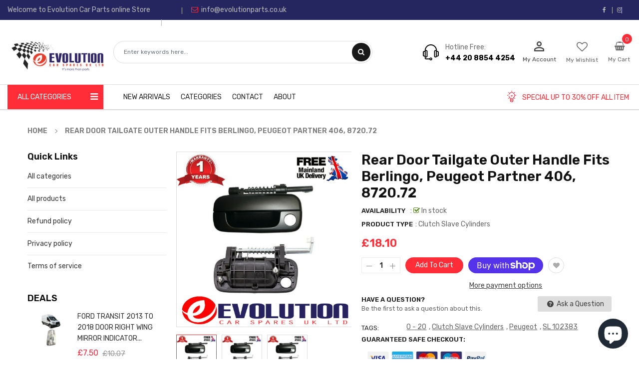

--- FILE ---
content_type: text/html; charset=utf-8
request_url: https://evolutioncarparts.co.uk/products/sl-102383-303465850787
body_size: 41094
content:
<!doctype html>
<!--[if IE 9]> <html class="ie9 no-js" lang="en"> <![endif]-->
<!--[if (gt IE 9)|!(IE)]><!--> 
<html class="no-js" lang="en"> <!--<![endif]-->
  <head>
    <!-- Basic page -->
    <meta charset="utf-8">
    <meta name="viewport" content="width=device-width,user-scalable=1">
    <meta name="theme-color" content="#7796a8">
    <link rel="canonical" href="https://evolutioncarparts.co.uk/products/sl-102383-303465850787">

    <!-- Favicon -->
    
    <link rel="shortcut icon" href="//evolutioncarparts.co.uk/cdn/shop/files/evolution_transparent_logo_-_just_e_32x32.png?v=1613558220" type="image/png">
    

    <!-- Title and description -->
    <title>
      Rear Door Tailgate Outer Handle Fits Berlingo, Peugeot Partner 406, 87 &ndash; Evolution Car Parts
    </title>

    
    <meta name="description" content="REAR DOOR TAILGATE OUTER HANDLE FITS BERLINGO, PEUGEOT PARTNER 406, 8720.72 ***BRAND NEW*** **OEM QUALITY** **MADE IN EUROPE** ✔1 YEAR WARRANTY ✔FAST DISPATCH ✔OEM QUALITY PART REAR DOOR TAILGATE OUTER HANDLE  FITS  CITROEN BERLINGO / 1996 to 2011 PEUGEOT PARTNER /  1996 to 2012 PEUGEOT 406 / 1996 to 2004 OEM REF: 8720">
    
    
    <!-- Script -->
    
<script src="//ajax.googleapis.com/ajax/libs/jquery/1.11.0/jquery.min.js" ></script>
<script src="//ajax.googleapis.com/ajax/libs/jquery/1.9.1/jquery.min.js"></script>
<script src="https://maxcdn.bootstrapcdn.com/bootstrap/4.0.0/js/bootstrap.min.js"></script>

<script src="//evolutioncarparts.co.uk/cdn/shop/t/2/assets/slick.min.js?v=89980774482270015571594032044" ></script>
<script src="//evolutioncarparts.co.uk/cdn/shop/t/2/assets/ss_custom.js?v=43212293074283153871594753043" ></script>
<script src="//evolutioncarparts.co.uk/cdn/shop/t/2/assets/jquery-cookie.min.js?v=9607349207001725821594032031" ></script>
<script src="//evolutioncarparts.co.uk/cdn/shopifycloud/storefront/assets/themes_support/api.jquery-7ab1a3a4.js" ></script>
<script src="//evolutioncarparts.co.uk/cdn/shop/t/2/assets/libs.js?v=36099204716578099311594032037" ></script>
<script src="//evolutioncarparts.co.uk/cdn/shop/t/2/assets/wish-list.js?v=155482163504671021941594032052" ></script>
<script src="//evolutioncarparts.co.uk/cdn/shop/t/2/assets/owl.carousel.min.js?v=75813715580695946121594032041" ></script>
<script src="//evolutioncarparts.co.uk/cdn/shopifycloud/storefront/assets/themes_support/option_selection-b017cd28.js" ></script>
<script src="//evolutioncarparts.co.uk/cdn/shop/t/2/assets/sticky-kit.min.js?v=39104861220950804071594032048" ></script>
<script src="//evolutioncarparts.co.uk/cdn/shop/t/2/assets/modernizr.custom.js?v=45854973270124725641594032039" ></script>
<script src="//evolutioncarparts.co.uk/cdn/shop/t/2/assets/jquery.dlmenu.js?v=107468482489165827501594032032" ></script>


<script src="//evolutioncarparts.co.uk/cdn/shop/t/2/assets/jquery.fancybox.pack.js?v=98388074616830255951594032034" ></script>


<script>
  
  window.money_format = "£{{amount}} GBP";
  window.shop_currency = "GBP";
  window.show_multiple_currencies = false;
  window.use_color_swatch = true;
  window.file_url = "//evolutioncarparts.co.uk/cdn/shop/files/?v=1075"; 
  window.theme_load = "//evolutioncarparts.co.uk/cdn/shop/t/2/assets/ajax-loader.gif?v=41356863302472015721594032012"; 
  window.filter_mul_choice = true;
  //Product Detail - Add to cart
  window.btn_addToCart = '#btnAddtocart';
  window.product_detail_form = '#AddToCartForm';
  window.product_detail_name = '.product-info h1';
  window.product_detail_mainImg = '.product-single-photos img';
  window.addcart_susscess = "";
  window.cart_count = ".mini-cart .cart-count";
  window.cart_total = ".mini-cart .cart-total";
  window.addcart_susscess = "";
  window.trans_text = {
    in_stock: "in stock",
    many_in_stock: "Many in stock",
    out_of_stock: "Out stock",
    add_to_cart: "Add to cart",
    sold_out: "Sold out",
    unavailable: "Unavailable"
  };

</script>










    
 
 




<script>
  window.file_url = "//evolutioncarparts.co.uk/cdn/shop/files/?v=1075"; 
  window.theme_load = "//evolutioncarparts.co.uk/cdn/shop/t/2/assets/ajax-loader.gif?v=41356863302472015721594032012"; 

  window.filter_mul_choice = true;

  //Product Detail - Add to cart
  window.btn_addToCart = '#btnAddtocart';
  window.product_detail_form = '#AddToCartForm';
  window.product_detail_name = '.product-info h1';
  window.product_detail_mainImg = '.product-single-photos img';
  window.addcart_susscess = "popup";

  window.cart_count = ".mini-cart .cart-count";
  window.cart_total = ".mini-cart .cart-total";
  window.trans_text = {
    in_stock: "in stock",
    many_in_stock: "Many in stock",
    out_of_stock: "Out stock",
    add_to_cart: "Add to cart",
    sold_out: "Sold out",
    unavailable: "Unavailable"
  };	
</script>

    <link rel="stylesheet" href="//maxcdn.bootstrapcdn.com/font-awesome/4.7.0/css/font-awesome.min.css">
<link rel="stylesheet" type="text/css" href="//cdn.jsdelivr.net/jquery.slick/1.6.0/slick.css"/>
<link href="https://fonts.googleapis.com/icon?family=Material+Icons" rel="stylesheet">
<link href="//evolutioncarparts.co.uk/cdn/shop/t/2/assets/theme-config.scss.css?v=131013384039520508751762120031" rel="stylesheet" type="text/css" media="all" />
<link href="//evolutioncarparts.co.uk/cdn/shop/t/2/assets/theme-style.scss.css?v=105166754702251191061762120030" rel="stylesheet" type="text/css" media="all" />
<link href="//evolutioncarparts.co.uk/cdn/shop/t/2/assets/theme-sections.scss.css?v=25119848081704291741702636160" rel="stylesheet" type="text/css" media="all" />
<link href="//evolutioncarparts.co.uk/cdn/shop/t/2/assets/theme-responsive.scss.css?v=479280574110543071594032065" rel="stylesheet" type="text/css" media="all" />
<link href="//evolutioncarparts.co.uk/cdn/shop/t/2/assets/animate.css?v=59079090248366158511594032013" rel="stylesheet" type="text/css" media="all" />
<link href="//evolutioncarparts.co.uk/cdn/shop/t/2/assets/owl.carousel.min.css?v=100847393044616809951594032040" rel="stylesheet" type="text/css" media="all" />

<link href="//evolutioncarparts.co.uk/cdn/shop/t/2/assets/jquery.fancybox.css?v=137092036291199092101594032033" rel="stylesheet" type="text/css" media="all" />

    
<script type="text/javascript">
  WebFontConfig = {
    google: { families: [ 
      
          'Rubik:400,600,700'
	  
      
     
      
      		,
        'Open Sans:400,600,700'
	        
      
      
      
      		,
        'Roboto:400,600,700'
	   
    ] }
  };
  (function() {
    var wf = document.createElement('script');
    wf.src = ('https:' == document.location.protocol ? 'https' : 'http') +
      '://ajax.googleapis.com/ajax/libs/webfont/1/webfont.js';
    wf.type = 'text/javascript';
    wf.async = 'true';
    var s = document.getElementsByTagName('script')[0];
    s.parentNode.insertBefore(wf, s);
  })(); 
</script>

    
    <!-- /snippets/social-meta-tags.liquid -->
<meta property="og:site_name" content="Evolution Car Parts">
<meta property="og:url" content="https://evolutioncarparts.co.uk/products/sl-102383-303465850787">
<meta property="og:title" content="Rear Door Tailgate Outer Handle Fits Berlingo, Peugeot Partner 406, 8720.72">
<meta property="og:type" content="product">
<meta property="og:description" content="REAR DOOR TAILGATE OUTER HANDLE FITS BERLINGO, PEUGEOT PARTNER 406, 8720.72 ***BRAND NEW*** **OEM QUALITY** **MADE IN EUROPE** ✔1 YEAR WARRANTY ✔FAST DISPATCH ✔OEM QUALITY PART REAR DOOR TAILGATE OUTER HANDLE  FITS  CITROEN BERLINGO / 1996 to 2011 PEUGEOT PARTNER /  1996 to 2012 PEUGEOT 406 / 1996 to 2004 OEM REF: 8720"><meta property="og:price:amount" content="18.10">
  <meta property="og:price:currency" content="GBP"><meta property="og:image" content="http://evolutioncarparts.co.uk/cdn/shop/products/SL_20102383-8800005007_1024x1024.jpg?v=1620443127"><meta property="og:image" content="http://evolutioncarparts.co.uk/cdn/shop/products/SL_20102383-8800005007_f381a573-a57a-40fe-9db9-d36027d0906b_1024x1024.jpg?v=1620443127"><meta property="og:image" content="http://evolutioncarparts.co.uk/cdn/shop/products/SL_20102383-8800005007_32af901d-7983-402a-bd50-ac3c20011860_1024x1024.jpg?v=1620443127">
<meta property="og:image:secure_url" content="https://evolutioncarparts.co.uk/cdn/shop/products/SL_20102383-8800005007_1024x1024.jpg?v=1620443127"><meta property="og:image:secure_url" content="https://evolutioncarparts.co.uk/cdn/shop/products/SL_20102383-8800005007_f381a573-a57a-40fe-9db9-d36027d0906b_1024x1024.jpg?v=1620443127"><meta property="og:image:secure_url" content="https://evolutioncarparts.co.uk/cdn/shop/products/SL_20102383-8800005007_32af901d-7983-402a-bd50-ac3c20011860_1024x1024.jpg?v=1620443127">

<meta name="twitter:site" content="@">
<meta name="twitter:card" content="summary_large_image">
<meta name="twitter:title" content="Rear Door Tailgate Outer Handle Fits Berlingo, Peugeot Partner 406, 8720.72">
<meta name="twitter:description" content="REAR DOOR TAILGATE OUTER HANDLE FITS BERLINGO, PEUGEOT PARTNER 406, 8720.72 ***BRAND NEW*** **OEM QUALITY** **MADE IN EUROPE** ✔1 YEAR WARRANTY ✔FAST DISPATCH ✔OEM QUALITY PART REAR DOOR TAILGATE OUTER HANDLE  FITS  CITROEN BERLINGO / 1996 to 2011 PEUGEOT PARTNER /  1996 to 2012 PEUGEOT 406 / 1996 to 2004 OEM REF: 8720">

    
    <script>
      Shopify.Products.showRecentlyViewed( { howManyToShow:4 } );  
      Shopify.Products.recordRecentlyViewed();
    </script>
    
    <script>window.performance && window.performance.mark && window.performance.mark('shopify.content_for_header.start');</script><meta name="google-site-verification" content="c74GEPdbr8AOBX9G2yd2f4cMN_F_8rPRkxKHyIbxQ4o">
<meta name="facebook-domain-verification" content="8otp8oqr3nwopltx1k1lf6ntn2mrob">
<meta id="shopify-digital-wallet" name="shopify-digital-wallet" content="/42870472872/digital_wallets/dialog">
<meta name="shopify-checkout-api-token" content="0a585ab1da14cb0329f6bc6a86479070">
<link rel="alternate" type="application/json+oembed" href="https://evolutioncarparts.co.uk/products/sl-102383-303465850787.oembed">
<script async="async" src="/checkouts/internal/preloads.js?locale=en-GB"></script>
<link rel="preconnect" href="https://shop.app" crossorigin="anonymous">
<script async="async" src="https://shop.app/checkouts/internal/preloads.js?locale=en-GB&shop_id=42870472872" crossorigin="anonymous"></script>
<script id="apple-pay-shop-capabilities" type="application/json">{"shopId":42870472872,"countryCode":"GB","currencyCode":"GBP","merchantCapabilities":["supports3DS"],"merchantId":"gid:\/\/shopify\/Shop\/42870472872","merchantName":"Evolution Car Parts","requiredBillingContactFields":["postalAddress","email"],"requiredShippingContactFields":["postalAddress","email"],"shippingType":"shipping","supportedNetworks":["visa","maestro","masterCard","amex","discover","elo"],"total":{"type":"pending","label":"Evolution Car Parts","amount":"1.00"},"shopifyPaymentsEnabled":true,"supportsSubscriptions":true}</script>
<script id="shopify-features" type="application/json">{"accessToken":"0a585ab1da14cb0329f6bc6a86479070","betas":["rich-media-storefront-analytics"],"domain":"evolutioncarparts.co.uk","predictiveSearch":true,"shopId":42870472872,"locale":"en"}</script>
<script>var Shopify = Shopify || {};
Shopify.shop = "evolution-car-parts.myshopify.com";
Shopify.locale = "en";
Shopify.currency = {"active":"GBP","rate":"1.0"};
Shopify.country = "GB";
Shopify.theme = {"name":"evolution-car-parts","id":104273477800,"schema_name":"Ss_AutoParts","schema_version":"1.0.1","theme_store_id":null,"role":"main"};
Shopify.theme.handle = "null";
Shopify.theme.style = {"id":null,"handle":null};
Shopify.cdnHost = "evolutioncarparts.co.uk/cdn";
Shopify.routes = Shopify.routes || {};
Shopify.routes.root = "/";</script>
<script type="module">!function(o){(o.Shopify=o.Shopify||{}).modules=!0}(window);</script>
<script>!function(o){function n(){var o=[];function n(){o.push(Array.prototype.slice.apply(arguments))}return n.q=o,n}var t=o.Shopify=o.Shopify||{};t.loadFeatures=n(),t.autoloadFeatures=n()}(window);</script>
<script>
  window.ShopifyPay = window.ShopifyPay || {};
  window.ShopifyPay.apiHost = "shop.app\/pay";
  window.ShopifyPay.redirectState = null;
</script>
<script id="shop-js-analytics" type="application/json">{"pageType":"product"}</script>
<script defer="defer" async type="module" src="//evolutioncarparts.co.uk/cdn/shopifycloud/shop-js/modules/v2/client.init-shop-cart-sync_BT-GjEfc.en.esm.js"></script>
<script defer="defer" async type="module" src="//evolutioncarparts.co.uk/cdn/shopifycloud/shop-js/modules/v2/chunk.common_D58fp_Oc.esm.js"></script>
<script defer="defer" async type="module" src="//evolutioncarparts.co.uk/cdn/shopifycloud/shop-js/modules/v2/chunk.modal_xMitdFEc.esm.js"></script>
<script type="module">
  await import("//evolutioncarparts.co.uk/cdn/shopifycloud/shop-js/modules/v2/client.init-shop-cart-sync_BT-GjEfc.en.esm.js");
await import("//evolutioncarparts.co.uk/cdn/shopifycloud/shop-js/modules/v2/chunk.common_D58fp_Oc.esm.js");
await import("//evolutioncarparts.co.uk/cdn/shopifycloud/shop-js/modules/v2/chunk.modal_xMitdFEc.esm.js");

  window.Shopify.SignInWithShop?.initShopCartSync?.({"fedCMEnabled":true,"windoidEnabled":true});

</script>
<script>
  window.Shopify = window.Shopify || {};
  if (!window.Shopify.featureAssets) window.Shopify.featureAssets = {};
  window.Shopify.featureAssets['shop-js'] = {"shop-cart-sync":["modules/v2/client.shop-cart-sync_DZOKe7Ll.en.esm.js","modules/v2/chunk.common_D58fp_Oc.esm.js","modules/v2/chunk.modal_xMitdFEc.esm.js"],"init-fed-cm":["modules/v2/client.init-fed-cm_B6oLuCjv.en.esm.js","modules/v2/chunk.common_D58fp_Oc.esm.js","modules/v2/chunk.modal_xMitdFEc.esm.js"],"shop-cash-offers":["modules/v2/client.shop-cash-offers_D2sdYoxE.en.esm.js","modules/v2/chunk.common_D58fp_Oc.esm.js","modules/v2/chunk.modal_xMitdFEc.esm.js"],"shop-login-button":["modules/v2/client.shop-login-button_QeVjl5Y3.en.esm.js","modules/v2/chunk.common_D58fp_Oc.esm.js","modules/v2/chunk.modal_xMitdFEc.esm.js"],"pay-button":["modules/v2/client.pay-button_DXTOsIq6.en.esm.js","modules/v2/chunk.common_D58fp_Oc.esm.js","modules/v2/chunk.modal_xMitdFEc.esm.js"],"shop-button":["modules/v2/client.shop-button_DQZHx9pm.en.esm.js","modules/v2/chunk.common_D58fp_Oc.esm.js","modules/v2/chunk.modal_xMitdFEc.esm.js"],"avatar":["modules/v2/client.avatar_BTnouDA3.en.esm.js"],"init-windoid":["modules/v2/client.init-windoid_CR1B-cfM.en.esm.js","modules/v2/chunk.common_D58fp_Oc.esm.js","modules/v2/chunk.modal_xMitdFEc.esm.js"],"init-shop-for-new-customer-accounts":["modules/v2/client.init-shop-for-new-customer-accounts_C_vY_xzh.en.esm.js","modules/v2/client.shop-login-button_QeVjl5Y3.en.esm.js","modules/v2/chunk.common_D58fp_Oc.esm.js","modules/v2/chunk.modal_xMitdFEc.esm.js"],"init-shop-email-lookup-coordinator":["modules/v2/client.init-shop-email-lookup-coordinator_BI7n9ZSv.en.esm.js","modules/v2/chunk.common_D58fp_Oc.esm.js","modules/v2/chunk.modal_xMitdFEc.esm.js"],"init-shop-cart-sync":["modules/v2/client.init-shop-cart-sync_BT-GjEfc.en.esm.js","modules/v2/chunk.common_D58fp_Oc.esm.js","modules/v2/chunk.modal_xMitdFEc.esm.js"],"shop-toast-manager":["modules/v2/client.shop-toast-manager_DiYdP3xc.en.esm.js","modules/v2/chunk.common_D58fp_Oc.esm.js","modules/v2/chunk.modal_xMitdFEc.esm.js"],"init-customer-accounts":["modules/v2/client.init-customer-accounts_D9ZNqS-Q.en.esm.js","modules/v2/client.shop-login-button_QeVjl5Y3.en.esm.js","modules/v2/chunk.common_D58fp_Oc.esm.js","modules/v2/chunk.modal_xMitdFEc.esm.js"],"init-customer-accounts-sign-up":["modules/v2/client.init-customer-accounts-sign-up_iGw4briv.en.esm.js","modules/v2/client.shop-login-button_QeVjl5Y3.en.esm.js","modules/v2/chunk.common_D58fp_Oc.esm.js","modules/v2/chunk.modal_xMitdFEc.esm.js"],"shop-follow-button":["modules/v2/client.shop-follow-button_CqMgW2wH.en.esm.js","modules/v2/chunk.common_D58fp_Oc.esm.js","modules/v2/chunk.modal_xMitdFEc.esm.js"],"checkout-modal":["modules/v2/client.checkout-modal_xHeaAweL.en.esm.js","modules/v2/chunk.common_D58fp_Oc.esm.js","modules/v2/chunk.modal_xMitdFEc.esm.js"],"shop-login":["modules/v2/client.shop-login_D91U-Q7h.en.esm.js","modules/v2/chunk.common_D58fp_Oc.esm.js","modules/v2/chunk.modal_xMitdFEc.esm.js"],"lead-capture":["modules/v2/client.lead-capture_BJmE1dJe.en.esm.js","modules/v2/chunk.common_D58fp_Oc.esm.js","modules/v2/chunk.modal_xMitdFEc.esm.js"],"payment-terms":["modules/v2/client.payment-terms_Ci9AEqFq.en.esm.js","modules/v2/chunk.common_D58fp_Oc.esm.js","modules/v2/chunk.modal_xMitdFEc.esm.js"]};
</script>
<script>(function() {
  var isLoaded = false;
  function asyncLoad() {
    if (isLoaded) return;
    isLoaded = true;
    var urls = ["https:\/\/easygdpr.b-cdn.net\/v\/1553540745\/gdpr.min.js?shop=evolution-car-parts.myshopify.com","https:\/\/cdn.adscale.com\/static\/ecom_js\/evolution-car-parts\/add_item_to_cart.js?ver=20260124\u0026shop=evolution-car-parts.myshopify.com"];
    for (var i = 0; i < urls.length; i++) {
      var s = document.createElement('script');
      s.type = 'text/javascript';
      s.async = true;
      s.src = urls[i];
      var x = document.getElementsByTagName('script')[0];
      x.parentNode.insertBefore(s, x);
    }
  };
  if(window.attachEvent) {
    window.attachEvent('onload', asyncLoad);
  } else {
    window.addEventListener('load', asyncLoad, false);
  }
})();</script>
<script id="__st">var __st={"a":42870472872,"offset":0,"reqid":"3ff5dd1b-4f16-469b-b45e-57feebe3f9a0-1769249163","pageurl":"evolutioncarparts.co.uk\/products\/sl-102383-303465850787","u":"dae3935ed75c","p":"product","rtyp":"product","rid":6656523337920};</script>
<script>window.ShopifyPaypalV4VisibilityTracking = true;</script>
<script id="captcha-bootstrap">!function(){'use strict';const t='contact',e='account',n='new_comment',o=[[t,t],['blogs',n],['comments',n],[t,'customer']],c=[[e,'customer_login'],[e,'guest_login'],[e,'recover_customer_password'],[e,'create_customer']],r=t=>t.map((([t,e])=>`form[action*='/${t}']:not([data-nocaptcha='true']) input[name='form_type'][value='${e}']`)).join(','),a=t=>()=>t?[...document.querySelectorAll(t)].map((t=>t.form)):[];function s(){const t=[...o],e=r(t);return a(e)}const i='password',u='form_key',d=['recaptcha-v3-token','g-recaptcha-response','h-captcha-response',i],f=()=>{try{return window.sessionStorage}catch{return}},m='__shopify_v',_=t=>t.elements[u];function p(t,e,n=!1){try{const o=window.sessionStorage,c=JSON.parse(o.getItem(e)),{data:r}=function(t){const{data:e,action:n}=t;return t[m]||n?{data:e,action:n}:{data:t,action:n}}(c);for(const[e,n]of Object.entries(r))t.elements[e]&&(t.elements[e].value=n);n&&o.removeItem(e)}catch(o){console.error('form repopulation failed',{error:o})}}const l='form_type',E='cptcha';function T(t){t.dataset[E]=!0}const w=window,h=w.document,L='Shopify',v='ce_forms',y='captcha';let A=!1;((t,e)=>{const n=(g='f06e6c50-85a8-45c8-87d0-21a2b65856fe',I='https://cdn.shopify.com/shopifycloud/storefront-forms-hcaptcha/ce_storefront_forms_captcha_hcaptcha.v1.5.2.iife.js',D={infoText:'Protected by hCaptcha',privacyText:'Privacy',termsText:'Terms'},(t,e,n)=>{const o=w[L][v],c=o.bindForm;if(c)return c(t,g,e,D).then(n);var r;o.q.push([[t,g,e,D],n]),r=I,A||(h.body.append(Object.assign(h.createElement('script'),{id:'captcha-provider',async:!0,src:r})),A=!0)});var g,I,D;w[L]=w[L]||{},w[L][v]=w[L][v]||{},w[L][v].q=[],w[L][y]=w[L][y]||{},w[L][y].protect=function(t,e){n(t,void 0,e),T(t)},Object.freeze(w[L][y]),function(t,e,n,w,h,L){const[v,y,A,g]=function(t,e,n){const i=e?o:[],u=t?c:[],d=[...i,...u],f=r(d),m=r(i),_=r(d.filter((([t,e])=>n.includes(e))));return[a(f),a(m),a(_),s()]}(w,h,L),I=t=>{const e=t.target;return e instanceof HTMLFormElement?e:e&&e.form},D=t=>v().includes(t);t.addEventListener('submit',(t=>{const e=I(t);if(!e)return;const n=D(e)&&!e.dataset.hcaptchaBound&&!e.dataset.recaptchaBound,o=_(e),c=g().includes(e)&&(!o||!o.value);(n||c)&&t.preventDefault(),c&&!n&&(function(t){try{if(!f())return;!function(t){const e=f();if(!e)return;const n=_(t);if(!n)return;const o=n.value;o&&e.removeItem(o)}(t);const e=Array.from(Array(32),(()=>Math.random().toString(36)[2])).join('');!function(t,e){_(t)||t.append(Object.assign(document.createElement('input'),{type:'hidden',name:u})),t.elements[u].value=e}(t,e),function(t,e){const n=f();if(!n)return;const o=[...t.querySelectorAll(`input[type='${i}']`)].map((({name:t})=>t)),c=[...d,...o],r={};for(const[a,s]of new FormData(t).entries())c.includes(a)||(r[a]=s);n.setItem(e,JSON.stringify({[m]:1,action:t.action,data:r}))}(t,e)}catch(e){console.error('failed to persist form',e)}}(e),e.submit())}));const S=(t,e)=>{t&&!t.dataset[E]&&(n(t,e.some((e=>e===t))),T(t))};for(const o of['focusin','change'])t.addEventListener(o,(t=>{const e=I(t);D(e)&&S(e,y())}));const B=e.get('form_key'),M=e.get(l),P=B&&M;t.addEventListener('DOMContentLoaded',(()=>{const t=y();if(P)for(const e of t)e.elements[l].value===M&&p(e,B);[...new Set([...A(),...v().filter((t=>'true'===t.dataset.shopifyCaptcha))])].forEach((e=>S(e,t)))}))}(h,new URLSearchParams(w.location.search),n,t,e,['guest_login'])})(!0,!0)}();</script>
<script integrity="sha256-4kQ18oKyAcykRKYeNunJcIwy7WH5gtpwJnB7kiuLZ1E=" data-source-attribution="shopify.loadfeatures" defer="defer" src="//evolutioncarparts.co.uk/cdn/shopifycloud/storefront/assets/storefront/load_feature-a0a9edcb.js" crossorigin="anonymous"></script>
<script crossorigin="anonymous" defer="defer" src="//evolutioncarparts.co.uk/cdn/shopifycloud/storefront/assets/shopify_pay/storefront-65b4c6d7.js?v=20250812"></script>
<script data-source-attribution="shopify.dynamic_checkout.dynamic.init">var Shopify=Shopify||{};Shopify.PaymentButton=Shopify.PaymentButton||{isStorefrontPortableWallets:!0,init:function(){window.Shopify.PaymentButton.init=function(){};var t=document.createElement("script");t.src="https://evolutioncarparts.co.uk/cdn/shopifycloud/portable-wallets/latest/portable-wallets.en.js",t.type="module",document.head.appendChild(t)}};
</script>
<script data-source-attribution="shopify.dynamic_checkout.buyer_consent">
  function portableWalletsHideBuyerConsent(e){var t=document.getElementById("shopify-buyer-consent"),n=document.getElementById("shopify-subscription-policy-button");t&&n&&(t.classList.add("hidden"),t.setAttribute("aria-hidden","true"),n.removeEventListener("click",e))}function portableWalletsShowBuyerConsent(e){var t=document.getElementById("shopify-buyer-consent"),n=document.getElementById("shopify-subscription-policy-button");t&&n&&(t.classList.remove("hidden"),t.removeAttribute("aria-hidden"),n.addEventListener("click",e))}window.Shopify?.PaymentButton&&(window.Shopify.PaymentButton.hideBuyerConsent=portableWalletsHideBuyerConsent,window.Shopify.PaymentButton.showBuyerConsent=portableWalletsShowBuyerConsent);
</script>
<script>
  function portableWalletsCleanup(e){e&&e.src&&console.error("Failed to load portable wallets script "+e.src);var t=document.querySelectorAll("shopify-accelerated-checkout .shopify-payment-button__skeleton, shopify-accelerated-checkout-cart .wallet-cart-button__skeleton"),e=document.getElementById("shopify-buyer-consent");for(let e=0;e<t.length;e++)t[e].remove();e&&e.remove()}function portableWalletsNotLoadedAsModule(e){e instanceof ErrorEvent&&"string"==typeof e.message&&e.message.includes("import.meta")&&"string"==typeof e.filename&&e.filename.includes("portable-wallets")&&(window.removeEventListener("error",portableWalletsNotLoadedAsModule),window.Shopify.PaymentButton.failedToLoad=e,"loading"===document.readyState?document.addEventListener("DOMContentLoaded",window.Shopify.PaymentButton.init):window.Shopify.PaymentButton.init())}window.addEventListener("error",portableWalletsNotLoadedAsModule);
</script>

<script type="module" src="https://evolutioncarparts.co.uk/cdn/shopifycloud/portable-wallets/latest/portable-wallets.en.js" onError="portableWalletsCleanup(this)" crossorigin="anonymous"></script>
<script nomodule>
  document.addEventListener("DOMContentLoaded", portableWalletsCleanup);
</script>

<script id='scb4127' type='text/javascript' async='' src='https://evolutioncarparts.co.uk/cdn/shopifycloud/privacy-banner/storefront-banner.js'></script><link id="shopify-accelerated-checkout-styles" rel="stylesheet" media="screen" href="https://evolutioncarparts.co.uk/cdn/shopifycloud/portable-wallets/latest/accelerated-checkout-backwards-compat.css" crossorigin="anonymous">
<style id="shopify-accelerated-checkout-cart">
        #shopify-buyer-consent {
  margin-top: 1em;
  display: inline-block;
  width: 100%;
}

#shopify-buyer-consent.hidden {
  display: none;
}

#shopify-subscription-policy-button {
  background: none;
  border: none;
  padding: 0;
  text-decoration: underline;
  font-size: inherit;
  cursor: pointer;
}

#shopify-subscription-policy-button::before {
  box-shadow: none;
}

      </style>
<script id="sections-script" data-sections="ss-facebook-message" defer="defer" src="//evolutioncarparts.co.uk/cdn/shop/t/2/compiled_assets/scripts.js?v=1075"></script>
<script>window.performance && window.performance.mark && window.performance.mark('shopify.content_for_header.end');</script>
  
  

  

  

  
    <script type="text/javascript">
      try {
        window.EasyGdprSettings = "{\"cookie_banner\":true,\"cookie_banner_cookiename\":\"\",\"cookie_banner_settings\":{\"button_text_color\":{\"hexcode\":\"#ffffff\",\"opacity\":1},\"banner_text_color\":{},\"button_color\":{\"opacity\":1,\"hexcode\":\"#e62a25\"},\"banner_color\":{\"hexcode\":\"#3937a3\",\"opacity\":1},\"restrict_eu\":true},\"current_theme\":\"other\",\"custom_button_position\":\"\",\"eg_display\":[\"login\",\"account\"],\"enabled\":false,\"texts\":{}}";
      } catch (error) {}
    </script>
  



    <script async src="https://www.googletagmanager.com/gtag/js?id=AW-397226260"></script>
<script>
  window.dataLayer = window.dataLayer || [];
  function gtag(){dataLayer.push(arguments);}
  gtag('js', new Date());

  gtag('config', 'AW-397226260');
</script>
    <!-- Global site tag (gtag.js) - Google Analytics -->
<script async src="https://www.googletagmanager.com/gtag/js?id=UA-125658805-4"></script>
<script>
  window.dataLayer = window.dataLayer || [];
  function gtag(){dataLayer.push(arguments);}
  gtag('js', new Date());

  gtag('config', 'UA-125658805-4');
</script>
    <!-- Google tag (gtag.js) -->
<script async src="https://www.googletagmanager.com/gtag/js?id=G-F7C4PYMXHF"></script>
<script>
  window.dataLayer = window.dataLayer || [];
  function gtag(){dataLayer.push(arguments);}
  gtag('js', new Date());

  gtag('config', 'G-F7C4PYMXHF');
</script>


<script src="https://cdn.shopify.com/extensions/e8878072-2f6b-4e89-8082-94b04320908d/inbox-1254/assets/inbox-chat-loader.js" type="text/javascript" defer="defer"></script>
<link href="https://monorail-edge.shopifysvc.com" rel="dns-prefetch">
<script>(function(){if ("sendBeacon" in navigator && "performance" in window) {try {var session_token_from_headers = performance.getEntriesByType('navigation')[0].serverTiming.find(x => x.name == '_s').description;} catch {var session_token_from_headers = undefined;}var session_cookie_matches = document.cookie.match(/_shopify_s=([^;]*)/);var session_token_from_cookie = session_cookie_matches && session_cookie_matches.length === 2 ? session_cookie_matches[1] : "";var session_token = session_token_from_headers || session_token_from_cookie || "";function handle_abandonment_event(e) {var entries = performance.getEntries().filter(function(entry) {return /monorail-edge.shopifysvc.com/.test(entry.name);});if (!window.abandonment_tracked && entries.length === 0) {window.abandonment_tracked = true;var currentMs = Date.now();var navigation_start = performance.timing.navigationStart;var payload = {shop_id: 42870472872,url: window.location.href,navigation_start,duration: currentMs - navigation_start,session_token,page_type: "product"};window.navigator.sendBeacon("https://monorail-edge.shopifysvc.com/v1/produce", JSON.stringify({schema_id: "online_store_buyer_site_abandonment/1.1",payload: payload,metadata: {event_created_at_ms: currentMs,event_sent_at_ms: currentMs}}));}}window.addEventListener('pagehide', handle_abandonment_event);}}());</script>
<script id="web-pixels-manager-setup">(function e(e,d,r,n,o){if(void 0===o&&(o={}),!Boolean(null===(a=null===(i=window.Shopify)||void 0===i?void 0:i.analytics)||void 0===a?void 0:a.replayQueue)){var i,a;window.Shopify=window.Shopify||{};var t=window.Shopify;t.analytics=t.analytics||{};var s=t.analytics;s.replayQueue=[],s.publish=function(e,d,r){return s.replayQueue.push([e,d,r]),!0};try{self.performance.mark("wpm:start")}catch(e){}var l=function(){var e={modern:/Edge?\/(1{2}[4-9]|1[2-9]\d|[2-9]\d{2}|\d{4,})\.\d+(\.\d+|)|Firefox\/(1{2}[4-9]|1[2-9]\d|[2-9]\d{2}|\d{4,})\.\d+(\.\d+|)|Chrom(ium|e)\/(9{2}|\d{3,})\.\d+(\.\d+|)|(Maci|X1{2}).+ Version\/(15\.\d+|(1[6-9]|[2-9]\d|\d{3,})\.\d+)([,.]\d+|)( \(\w+\)|)( Mobile\/\w+|) Safari\/|Chrome.+OPR\/(9{2}|\d{3,})\.\d+\.\d+|(CPU[ +]OS|iPhone[ +]OS|CPU[ +]iPhone|CPU IPhone OS|CPU iPad OS)[ +]+(15[._]\d+|(1[6-9]|[2-9]\d|\d{3,})[._]\d+)([._]\d+|)|Android:?[ /-](13[3-9]|1[4-9]\d|[2-9]\d{2}|\d{4,})(\.\d+|)(\.\d+|)|Android.+Firefox\/(13[5-9]|1[4-9]\d|[2-9]\d{2}|\d{4,})\.\d+(\.\d+|)|Android.+Chrom(ium|e)\/(13[3-9]|1[4-9]\d|[2-9]\d{2}|\d{4,})\.\d+(\.\d+|)|SamsungBrowser\/([2-9]\d|\d{3,})\.\d+/,legacy:/Edge?\/(1[6-9]|[2-9]\d|\d{3,})\.\d+(\.\d+|)|Firefox\/(5[4-9]|[6-9]\d|\d{3,})\.\d+(\.\d+|)|Chrom(ium|e)\/(5[1-9]|[6-9]\d|\d{3,})\.\d+(\.\d+|)([\d.]+$|.*Safari\/(?![\d.]+ Edge\/[\d.]+$))|(Maci|X1{2}).+ Version\/(10\.\d+|(1[1-9]|[2-9]\d|\d{3,})\.\d+)([,.]\d+|)( \(\w+\)|)( Mobile\/\w+|) Safari\/|Chrome.+OPR\/(3[89]|[4-9]\d|\d{3,})\.\d+\.\d+|(CPU[ +]OS|iPhone[ +]OS|CPU[ +]iPhone|CPU IPhone OS|CPU iPad OS)[ +]+(10[._]\d+|(1[1-9]|[2-9]\d|\d{3,})[._]\d+)([._]\d+|)|Android:?[ /-](13[3-9]|1[4-9]\d|[2-9]\d{2}|\d{4,})(\.\d+|)(\.\d+|)|Mobile Safari.+OPR\/([89]\d|\d{3,})\.\d+\.\d+|Android.+Firefox\/(13[5-9]|1[4-9]\d|[2-9]\d{2}|\d{4,})\.\d+(\.\d+|)|Android.+Chrom(ium|e)\/(13[3-9]|1[4-9]\d|[2-9]\d{2}|\d{4,})\.\d+(\.\d+|)|Android.+(UC? ?Browser|UCWEB|U3)[ /]?(15\.([5-9]|\d{2,})|(1[6-9]|[2-9]\d|\d{3,})\.\d+)\.\d+|SamsungBrowser\/(5\.\d+|([6-9]|\d{2,})\.\d+)|Android.+MQ{2}Browser\/(14(\.(9|\d{2,})|)|(1[5-9]|[2-9]\d|\d{3,})(\.\d+|))(\.\d+|)|K[Aa][Ii]OS\/(3\.\d+|([4-9]|\d{2,})\.\d+)(\.\d+|)/},d=e.modern,r=e.legacy,n=navigator.userAgent;return n.match(d)?"modern":n.match(r)?"legacy":"unknown"}(),u="modern"===l?"modern":"legacy",c=(null!=n?n:{modern:"",legacy:""})[u],f=function(e){return[e.baseUrl,"/wpm","/b",e.hashVersion,"modern"===e.buildTarget?"m":"l",".js"].join("")}({baseUrl:d,hashVersion:r,buildTarget:u}),m=function(e){var d=e.version,r=e.bundleTarget,n=e.surface,o=e.pageUrl,i=e.monorailEndpoint;return{emit:function(e){var a=e.status,t=e.errorMsg,s=(new Date).getTime(),l=JSON.stringify({metadata:{event_sent_at_ms:s},events:[{schema_id:"web_pixels_manager_load/3.1",payload:{version:d,bundle_target:r,page_url:o,status:a,surface:n,error_msg:t},metadata:{event_created_at_ms:s}}]});if(!i)return console&&console.warn&&console.warn("[Web Pixels Manager] No Monorail endpoint provided, skipping logging."),!1;try{return self.navigator.sendBeacon.bind(self.navigator)(i,l)}catch(e){}var u=new XMLHttpRequest;try{return u.open("POST",i,!0),u.setRequestHeader("Content-Type","text/plain"),u.send(l),!0}catch(e){return console&&console.warn&&console.warn("[Web Pixels Manager] Got an unhandled error while logging to Monorail."),!1}}}}({version:r,bundleTarget:l,surface:e.surface,pageUrl:self.location.href,monorailEndpoint:e.monorailEndpoint});try{o.browserTarget=l,function(e){var d=e.src,r=e.async,n=void 0===r||r,o=e.onload,i=e.onerror,a=e.sri,t=e.scriptDataAttributes,s=void 0===t?{}:t,l=document.createElement("script"),u=document.querySelector("head"),c=document.querySelector("body");if(l.async=n,l.src=d,a&&(l.integrity=a,l.crossOrigin="anonymous"),s)for(var f in s)if(Object.prototype.hasOwnProperty.call(s,f))try{l.dataset[f]=s[f]}catch(e){}if(o&&l.addEventListener("load",o),i&&l.addEventListener("error",i),u)u.appendChild(l);else{if(!c)throw new Error("Did not find a head or body element to append the script");c.appendChild(l)}}({src:f,async:!0,onload:function(){if(!function(){var e,d;return Boolean(null===(d=null===(e=window.Shopify)||void 0===e?void 0:e.analytics)||void 0===d?void 0:d.initialized)}()){var d=window.webPixelsManager.init(e)||void 0;if(d){var r=window.Shopify.analytics;r.replayQueue.forEach((function(e){var r=e[0],n=e[1],o=e[2];d.publishCustomEvent(r,n,o)})),r.replayQueue=[],r.publish=d.publishCustomEvent,r.visitor=d.visitor,r.initialized=!0}}},onerror:function(){return m.emit({status:"failed",errorMsg:"".concat(f," has failed to load")})},sri:function(e){var d=/^sha384-[A-Za-z0-9+/=]+$/;return"string"==typeof e&&d.test(e)}(c)?c:"",scriptDataAttributes:o}),m.emit({status:"loading"})}catch(e){m.emit({status:"failed",errorMsg:(null==e?void 0:e.message)||"Unknown error"})}}})({shopId: 42870472872,storefrontBaseUrl: "https://evolutioncarparts.co.uk",extensionsBaseUrl: "https://extensions.shopifycdn.com/cdn/shopifycloud/web-pixels-manager",monorailEndpoint: "https://monorail-edge.shopifysvc.com/unstable/produce_batch",surface: "storefront-renderer",enabledBetaFlags: ["2dca8a86"],webPixelsConfigList: [{"id":"1550516599","configuration":"{\"accountID\":\"AdScaleWepPixel\",\"adscaleShopHost\":\"evolution-car-parts\"}","eventPayloadVersion":"v1","runtimeContext":"STRICT","scriptVersion":"fd09d49fa6133eb75bf9e72f0ef8df2e","type":"APP","apiClientId":1807201,"privacyPurposes":["ANALYTICS","MARKETING","SALE_OF_DATA"],"dataSharingAdjustments":{"protectedCustomerApprovalScopes":["read_customer_address","read_customer_email","read_customer_name","read_customer_personal_data","read_customer_phone"]}},{"id":"946110839","configuration":"{\"config\":\"{\\\"pixel_id\\\":\\\"G-F7C4PYMXHF\\\",\\\"google_tag_ids\\\":[\\\"G-F7C4PYMXHF\\\",\\\"AW-397226260\\\",\\\"GT-K54MKVL\\\"],\\\"target_country\\\":\\\"GB\\\",\\\"gtag_events\\\":[{\\\"type\\\":\\\"search\\\",\\\"action_label\\\":[\\\"G-F7C4PYMXHF\\\",\\\"AW-397226260\\\/AW_sCNDopv0BEJTitL0B\\\"]},{\\\"type\\\":\\\"begin_checkout\\\",\\\"action_label\\\":[\\\"G-F7C4PYMXHF\\\",\\\"AW-397226260\\\/1QCsCM3opv0BEJTitL0B\\\"]},{\\\"type\\\":\\\"view_item\\\",\\\"action_label\\\":[\\\"G-F7C4PYMXHF\\\",\\\"AW-397226260\\\/t3KgCMfopv0BEJTitL0B\\\",\\\"MC-DYE2SWS45V\\\"]},{\\\"type\\\":\\\"purchase\\\",\\\"action_label\\\":[\\\"G-F7C4PYMXHF\\\",\\\"AW-397226260\\\/bLWBCMTopv0BEJTitL0B\\\",\\\"MC-DYE2SWS45V\\\"]},{\\\"type\\\":\\\"page_view\\\",\\\"action_label\\\":[\\\"G-F7C4PYMXHF\\\",\\\"AW-397226260\\\/VsOVCMHopv0BEJTitL0B\\\",\\\"MC-DYE2SWS45V\\\"]},{\\\"type\\\":\\\"add_payment_info\\\",\\\"action_label\\\":[\\\"G-F7C4PYMXHF\\\",\\\"AW-397226260\\\/0OFzCNPopv0BEJTitL0B\\\"]},{\\\"type\\\":\\\"add_to_cart\\\",\\\"action_label\\\":[\\\"G-F7C4PYMXHF\\\",\\\"AW-397226260\\\/Ypj3CMropv0BEJTitL0B\\\"]}],\\\"enable_monitoring_mode\\\":false}\"}","eventPayloadVersion":"v1","runtimeContext":"OPEN","scriptVersion":"b2a88bafab3e21179ed38636efcd8a93","type":"APP","apiClientId":1780363,"privacyPurposes":[],"dataSharingAdjustments":{"protectedCustomerApprovalScopes":["read_customer_address","read_customer_email","read_customer_name","read_customer_personal_data","read_customer_phone"]}},{"id":"shopify-app-pixel","configuration":"{}","eventPayloadVersion":"v1","runtimeContext":"STRICT","scriptVersion":"0450","apiClientId":"shopify-pixel","type":"APP","privacyPurposes":["ANALYTICS","MARKETING"]},{"id":"shopify-custom-pixel","eventPayloadVersion":"v1","runtimeContext":"LAX","scriptVersion":"0450","apiClientId":"shopify-pixel","type":"CUSTOM","privacyPurposes":["ANALYTICS","MARKETING"]}],isMerchantRequest: false,initData: {"shop":{"name":"Evolution Car Parts","paymentSettings":{"currencyCode":"GBP"},"myshopifyDomain":"evolution-car-parts.myshopify.com","countryCode":"GB","storefrontUrl":"https:\/\/evolutioncarparts.co.uk"},"customer":null,"cart":null,"checkout":null,"productVariants":[{"price":{"amount":18.1,"currencyCode":"GBP"},"product":{"title":"Rear Door Tailgate Outer Handle Fits Berlingo, Peugeot Partner 406, 8720.72","vendor":"Evolution Car Parts","id":"6656523337920","untranslatedTitle":"Rear Door Tailgate Outer Handle Fits Berlingo, Peugeot Partner 406, 8720.72","url":"\/products\/sl-102383-303465850787","type":"Clutch Slave Cylinders"},"id":"39752772681920","image":{"src":"\/\/evolutioncarparts.co.uk\/cdn\/shop\/products\/SL_20102383-8800005007.jpg?v=1620443127"},"sku":"SL 102383","title":"Default Title","untranslatedTitle":"Default Title"}],"purchasingCompany":null},},"https://evolutioncarparts.co.uk/cdn","fcfee988w5aeb613cpc8e4bc33m6693e112",{"modern":"","legacy":""},{"shopId":"42870472872","storefrontBaseUrl":"https:\/\/evolutioncarparts.co.uk","extensionBaseUrl":"https:\/\/extensions.shopifycdn.com\/cdn\/shopifycloud\/web-pixels-manager","surface":"storefront-renderer","enabledBetaFlags":"[\"2dca8a86\"]","isMerchantRequest":"false","hashVersion":"fcfee988w5aeb613cpc8e4bc33m6693e112","publish":"custom","events":"[[\"page_viewed\",{}],[\"product_viewed\",{\"productVariant\":{\"price\":{\"amount\":18.1,\"currencyCode\":\"GBP\"},\"product\":{\"title\":\"Rear Door Tailgate Outer Handle Fits Berlingo, Peugeot Partner 406, 8720.72\",\"vendor\":\"Evolution Car Parts\",\"id\":\"6656523337920\",\"untranslatedTitle\":\"Rear Door Tailgate Outer Handle Fits Berlingo, Peugeot Partner 406, 8720.72\",\"url\":\"\/products\/sl-102383-303465850787\",\"type\":\"Clutch Slave Cylinders\"},\"id\":\"39752772681920\",\"image\":{\"src\":\"\/\/evolutioncarparts.co.uk\/cdn\/shop\/products\/SL_20102383-8800005007.jpg?v=1620443127\"},\"sku\":\"SL 102383\",\"title\":\"Default Title\",\"untranslatedTitle\":\"Default Title\"}}]]"});</script><script>
  window.ShopifyAnalytics = window.ShopifyAnalytics || {};
  window.ShopifyAnalytics.meta = window.ShopifyAnalytics.meta || {};
  window.ShopifyAnalytics.meta.currency = 'GBP';
  var meta = {"product":{"id":6656523337920,"gid":"gid:\/\/shopify\/Product\/6656523337920","vendor":"Evolution Car Parts","type":"Clutch Slave Cylinders","handle":"sl-102383-303465850787","variants":[{"id":39752772681920,"price":1810,"name":"Rear Door Tailgate Outer Handle Fits Berlingo, Peugeot Partner 406, 8720.72","public_title":null,"sku":"SL 102383"}],"remote":false},"page":{"pageType":"product","resourceType":"product","resourceId":6656523337920,"requestId":"3ff5dd1b-4f16-469b-b45e-57feebe3f9a0-1769249163"}};
  for (var attr in meta) {
    window.ShopifyAnalytics.meta[attr] = meta[attr];
  }
</script>
<script class="analytics">
  (function () {
    var customDocumentWrite = function(content) {
      var jquery = null;

      if (window.jQuery) {
        jquery = window.jQuery;
      } else if (window.Checkout && window.Checkout.$) {
        jquery = window.Checkout.$;
      }

      if (jquery) {
        jquery('body').append(content);
      }
    };

    var hasLoggedConversion = function(token) {
      if (token) {
        return document.cookie.indexOf('loggedConversion=' + token) !== -1;
      }
      return false;
    }

    var setCookieIfConversion = function(token) {
      if (token) {
        var twoMonthsFromNow = new Date(Date.now());
        twoMonthsFromNow.setMonth(twoMonthsFromNow.getMonth() + 2);

        document.cookie = 'loggedConversion=' + token + '; expires=' + twoMonthsFromNow;
      }
    }

    var trekkie = window.ShopifyAnalytics.lib = window.trekkie = window.trekkie || [];
    if (trekkie.integrations) {
      return;
    }
    trekkie.methods = [
      'identify',
      'page',
      'ready',
      'track',
      'trackForm',
      'trackLink'
    ];
    trekkie.factory = function(method) {
      return function() {
        var args = Array.prototype.slice.call(arguments);
        args.unshift(method);
        trekkie.push(args);
        return trekkie;
      };
    };
    for (var i = 0; i < trekkie.methods.length; i++) {
      var key = trekkie.methods[i];
      trekkie[key] = trekkie.factory(key);
    }
    trekkie.load = function(config) {
      trekkie.config = config || {};
      trekkie.config.initialDocumentCookie = document.cookie;
      var first = document.getElementsByTagName('script')[0];
      var script = document.createElement('script');
      script.type = 'text/javascript';
      script.onerror = function(e) {
        var scriptFallback = document.createElement('script');
        scriptFallback.type = 'text/javascript';
        scriptFallback.onerror = function(error) {
                var Monorail = {
      produce: function produce(monorailDomain, schemaId, payload) {
        var currentMs = new Date().getTime();
        var event = {
          schema_id: schemaId,
          payload: payload,
          metadata: {
            event_created_at_ms: currentMs,
            event_sent_at_ms: currentMs
          }
        };
        return Monorail.sendRequest("https://" + monorailDomain + "/v1/produce", JSON.stringify(event));
      },
      sendRequest: function sendRequest(endpointUrl, payload) {
        // Try the sendBeacon API
        if (window && window.navigator && typeof window.navigator.sendBeacon === 'function' && typeof window.Blob === 'function' && !Monorail.isIos12()) {
          var blobData = new window.Blob([payload], {
            type: 'text/plain'
          });

          if (window.navigator.sendBeacon(endpointUrl, blobData)) {
            return true;
          } // sendBeacon was not successful

        } // XHR beacon

        var xhr = new XMLHttpRequest();

        try {
          xhr.open('POST', endpointUrl);
          xhr.setRequestHeader('Content-Type', 'text/plain');
          xhr.send(payload);
        } catch (e) {
          console.log(e);
        }

        return false;
      },
      isIos12: function isIos12() {
        return window.navigator.userAgent.lastIndexOf('iPhone; CPU iPhone OS 12_') !== -1 || window.navigator.userAgent.lastIndexOf('iPad; CPU OS 12_') !== -1;
      }
    };
    Monorail.produce('monorail-edge.shopifysvc.com',
      'trekkie_storefront_load_errors/1.1',
      {shop_id: 42870472872,
      theme_id: 104273477800,
      app_name: "storefront",
      context_url: window.location.href,
      source_url: "//evolutioncarparts.co.uk/cdn/s/trekkie.storefront.8d95595f799fbf7e1d32231b9a28fd43b70c67d3.min.js"});

        };
        scriptFallback.async = true;
        scriptFallback.src = '//evolutioncarparts.co.uk/cdn/s/trekkie.storefront.8d95595f799fbf7e1d32231b9a28fd43b70c67d3.min.js';
        first.parentNode.insertBefore(scriptFallback, first);
      };
      script.async = true;
      script.src = '//evolutioncarparts.co.uk/cdn/s/trekkie.storefront.8d95595f799fbf7e1d32231b9a28fd43b70c67d3.min.js';
      first.parentNode.insertBefore(script, first);
    };
    trekkie.load(
      {"Trekkie":{"appName":"storefront","development":false,"defaultAttributes":{"shopId":42870472872,"isMerchantRequest":null,"themeId":104273477800,"themeCityHash":"2540741826505680254","contentLanguage":"en","currency":"GBP","eventMetadataId":"21da6768-da0c-4669-b27b-e85726ac33b1"},"isServerSideCookieWritingEnabled":true,"monorailRegion":"shop_domain","enabledBetaFlags":["65f19447"]},"Session Attribution":{},"S2S":{"facebookCapiEnabled":true,"source":"trekkie-storefront-renderer","apiClientId":580111}}
    );

    var loaded = false;
    trekkie.ready(function() {
      if (loaded) return;
      loaded = true;

      window.ShopifyAnalytics.lib = window.trekkie;

      var originalDocumentWrite = document.write;
      document.write = customDocumentWrite;
      try { window.ShopifyAnalytics.merchantGoogleAnalytics.call(this); } catch(error) {};
      document.write = originalDocumentWrite;

      window.ShopifyAnalytics.lib.page(null,{"pageType":"product","resourceType":"product","resourceId":6656523337920,"requestId":"3ff5dd1b-4f16-469b-b45e-57feebe3f9a0-1769249163","shopifyEmitted":true});

      var match = window.location.pathname.match(/checkouts\/(.+)\/(thank_you|post_purchase)/)
      var token = match? match[1]: undefined;
      if (!hasLoggedConversion(token)) {
        setCookieIfConversion(token);
        window.ShopifyAnalytics.lib.track("Viewed Product",{"currency":"GBP","variantId":39752772681920,"productId":6656523337920,"productGid":"gid:\/\/shopify\/Product\/6656523337920","name":"Rear Door Tailgate Outer Handle Fits Berlingo, Peugeot Partner 406, 8720.72","price":"18.10","sku":"SL 102383","brand":"Evolution Car Parts","variant":null,"category":"Clutch Slave Cylinders","nonInteraction":true,"remote":false},undefined,undefined,{"shopifyEmitted":true});
      window.ShopifyAnalytics.lib.track("monorail:\/\/trekkie_storefront_viewed_product\/1.1",{"currency":"GBP","variantId":39752772681920,"productId":6656523337920,"productGid":"gid:\/\/shopify\/Product\/6656523337920","name":"Rear Door Tailgate Outer Handle Fits Berlingo, Peugeot Partner 406, 8720.72","price":"18.10","sku":"SL 102383","brand":"Evolution Car Parts","variant":null,"category":"Clutch Slave Cylinders","nonInteraction":true,"remote":false,"referer":"https:\/\/evolutioncarparts.co.uk\/products\/sl-102383-303465850787"});
      }
    });


        var eventsListenerScript = document.createElement('script');
        eventsListenerScript.async = true;
        eventsListenerScript.src = "//evolutioncarparts.co.uk/cdn/shopifycloud/storefront/assets/shop_events_listener-3da45d37.js";
        document.getElementsByTagName('head')[0].appendChild(eventsListenerScript);

})();</script>
  <script>
  if (!window.ga || (window.ga && typeof window.ga !== 'function')) {
    window.ga = function ga() {
      (window.ga.q = window.ga.q || []).push(arguments);
      if (window.Shopify && window.Shopify.analytics && typeof window.Shopify.analytics.publish === 'function') {
        window.Shopify.analytics.publish("ga_stub_called", {}, {sendTo: "google_osp_migration"});
      }
      console.error("Shopify's Google Analytics stub called with:", Array.from(arguments), "\nSee https://help.shopify.com/manual/promoting-marketing/pixels/pixel-migration#google for more information.");
    };
    if (window.Shopify && window.Shopify.analytics && typeof window.Shopify.analytics.publish === 'function') {
      window.Shopify.analytics.publish("ga_stub_initialized", {}, {sendTo: "google_osp_migration"});
    }
  }
</script>
<script
  defer
  src="https://evolutioncarparts.co.uk/cdn/shopifycloud/perf-kit/shopify-perf-kit-3.0.4.min.js"
  data-application="storefront-renderer"
  data-shop-id="42870472872"
  data-render-region="gcp-us-east1"
  data-page-type="product"
  data-theme-instance-id="104273477800"
  data-theme-name="Ss_AutoParts"
  data-theme-version="1.0.1"
  data-monorail-region="shop_domain"
  data-resource-timing-sampling-rate="10"
  data-shs="true"
  data-shs-beacon="true"
  data-shs-export-with-fetch="true"
  data-shs-logs-sample-rate="1"
  data-shs-beacon-endpoint="https://evolutioncarparts.co.uk/api/collect"
></script>
</head>
  <body class="template-product">
    <div id="wrapper" class="page-wrapper wrapper-full effect_12">
      <!--   Loading Site -->
      
      <div id="loadingSite">
        
        <div class="loader"></div>
        
        
      </div>
      
      <div id="shopify-section-header" class="shopify-section">

</div>
<!-- eMarket 1-->
<header id="header" class="header header-style1">
  
  <div class="header-top compad_hidden d-none d-lg-block">
    <div class="container">
      <div class="contain">
        <div class="header-top-left d-none d-lg-block">
           <div class="navbar-welcome hidden-xs">
             <ul>
            <li class="welcome-msg">
             	Welcome to Evolution Car Parts online Store
             </li>
               <li>
                 <a href="/pages/track-order"></a>
               </li>
               <li>
                 <i class="fa fa-envelope-o" aria-hidden="true"></i> info@evolutionparts.co.uk
               </li>
             </ul>
          </div>
        </div>
         <div class="header-top-right no__at">
           	 
              <div class="socials-wraps"> 
                <ul >
                  
                  <li class="facebook"><a class="_blank" href="https://www.facebook.com/EvolutionCarSpares/" target="_blank"><i class="fa fa-facebook"></i></a></li>
                  
                  
                   
                  <li class="instagram"><a class="_blank" href="https://www.instagram.com/evolutioncarspares" target="_blank"><i class="fa fa-instagram"></i></a></li>
                  
                  
                </ul>
              </div>  
        	
            
            <div class="toplink-item checkout currency">
              
            </div>
            
           
            
            <div class="toplink-item language no__at">
              
            </div>
            
        </div> 
      </div>
    </div>
  </div>
  
  
  <div class="header-mobile d-lg-none">
    <div class="container">
      <div class="d-flex justify-content-between">
        <div class="logo-mobiles">
          <div class="site-header-logo title-heading" itemscope itemtype="http://schema.org/Organization">
            
            <a href="/" itemprop="url" class="site-header-logo-image">
              <img src="//evolutioncarparts.co.uk/cdn/shop/files/Evoulution_Logo_120x@3x.jpg?v=1613559037"
                   srcset="//evolutioncarparts.co.uk/cdn/shop/files/Evoulution_Logo_120x@3x.jpg?v=1613559037"
                   alt="Evolution Car Parts"
                   itemprop="logo">
            </a>
            
          </div>
        </div>
        <div class="group-nav">
          <div class="group-nav__ico group-nav__menu">
            <div class="mob-menu">
              <i class="material-icons">&#xe8d2;</i>
            </div>
          </div>
          <div class="group-nav__ico group-nav__search no__at">
            <div class="btn-search-mobi dropdown-toggle">
              <i class="material-icons">&#xE8B6;</i>
            </div>
            <div class="form_search dropdown-content" style="display: none;">
              <form class="formSearch" action="/search" method="get">
                <input type="hidden" name="type" value="product">
                <input class="form-control" type="search" name="q" value="" placeholder="Enter keywords here... " autocomplete="off" />
                <button class="btn btn-search" type="submit" >
                  <span class="btnSearchText hidden">Search</span>
                  <i class="fa fa-search"></i>
                </button>
              </form>
            </div>
          </div>
           <div class="group-nav__ico group-nav__account no__at">

            <a href="#" class="account-toggle">
              <i class="material-icons">&#xE7FF;</i>
            </a>
             <div class="account-content">
              <div class="account-remove">
                <h4 class="title">My Account</h4>
                <div class="close-account"><i class="material-icons">clear</i></div>
              </div>
              <ul class="content">

                
                
                
                
                
                
                
                <li class="s-login"><i class="fa fa-user"></i><a href="/account/login" class="customer_login_link">Login</a></li>
                <li><a href="/pages/wishlist" title="My Wishlist"><i class="fa fa-heart"></i>My Wishlist</a></li>
                <!--<li><a href="/account/addresses" title=""><i class="fa fa-book"></i>Order History</a></li>-->
                <li><a href="/checkout" title="Checkout"><i class="fa fa-external-link" aria-hidden="true"></i>Checkout</a></li>
                
                
              </ul>
              </div>
            </div>
          <div class="group-nav__ico group-nav__cart no__at">
                      <div class="minicart-header mobile">
            <span class="site-header__carts header__carts__mobile shopcart">
              <span class="cart_icos">
<!--                 <i class="material-icons">&#xE854;</i> -->
              </span>
              <span class="cout_cart"><span class="cout_item">0</span></span>  
            </span>
            <div class="block-content">
              
              <div class="cart-remove">
                <h4 class="title">My Cart</h4>
                <div class="close-cart"><i class="material-icons">clear</i></div>
              </div>
              <div class="no-items">
                <p>Your cart is currently empty.</p>
                <p class="text-continue btn"><a href="/">Continue Shopping</a></p>
              </div>
              <div class="block-inner has-items">
                <div class="head-minicart">
                  <span class="label-products">Your Products</span>
                  <span class="label-price hidden">Price</span>
                </div>
                <ol class="mini-products-list">
                  
                </ol>
                <div class="bottom-action actions">
                  <div class="price-total-w">										
                    <span class="label-price-total">Subtotal:</span> 
                    <span class="price-total"><span class="price">£0.00</span></span>				
                    <div style="clear:both;"></div>	
                  </div>
                  <div class="button-wrapper">
                    <a href="/cart" class="link-button btn-gotocart" title="View your cart">View cart</a>
                    <a href="/checkout" class="link-button btn-checkout" title="Checkout">Checkout</a>
                    <div style="clear:both;"></div>
                  </div>
                </div>
              </div>
            </div>
          </div> 
          </div>
           <div class="group-nav__ico group-nav__currency no__at">
              <!--<a href="#" class="currency-toggle">
                <i class="fa fa-cog" aria-hidden="true"></i>
              </a>-->
             <div class="currency-content">
                <div class="currency-remove">
                  <h4 class="title">Setting</h4>
                  <div class="close-currency"><i class="material-icons">clear</i></div>
                </div>
               <div class="currency-language">
               
               
               <div class="toplink-item checkout currency">
                 
               </div>
               
               </div>
             </div>
          </div>
        </div>
      </div>
    </div>
  </div>
  
  <div class="header-center d-none d-lg-block">
    <div class="container">
      <div class="row">	
        <div class="navbar-logo col-xl-2 col-lg-3 d-none d-lg-block">
          <div class="site-header-logo title-heading" itemscope itemtype="http://schema.org/Organization">
            
            <a href="/" itemprop="url" class="site-header-logo-image">
              
              <img src="//evolutioncarparts.co.uk/cdn/shop/files/Evoulution_Logo_253x.jpg?v=1613559037"
                   srcset="//evolutioncarparts.co.uk/cdn/shop/files/Evoulution_Logo_253x.jpg?v=1613559037"
                   alt="Evolution Car Parts"
                   itemprop="logo">
            </a>
            
          </div>
        </div>
        <div class="col-xl-10 col-lg-9">
        <div class="header-search">
          <div class="search-header-w">
  <div class="btn btn-search-mobi hidden" >
    <i class="fa fa-search"></i>
  </div>
  <div class="form_search">
    <form class="formSearch" action="/search" method="get">
      <input type="hidden" name="type" value="product">
      <input class="form-control" type="search" name="q" value="" placeholder="Enter keywords here... " autocomplete="off" />
      <button class="btn btn-search" type="submit" >
        <span class="btnSearchText d-none">Search</span>
        <i class="fa fa-search"></i>
      </button>
    </form>
  </div>
</div>
        </div>
          <div class="minilink-header d-none d-lg-block">
            <div class="inner">
              <div class="minicart-header">
  <a href="/cart" class="site-header__carts shopcart dropdown-toggle">
    <span class="cart_ico"><i class="fa fa-shopping-basket"></i>

    </span>
    <span class="cart_info">
      <span class="cart-title">My Cart</span>
      <span id="CartCount" class="cout_cart"><span class="cout_item">0</span> item(s)</span>  
      <span class="cart-total">
        <span id="CartTotal"  class="total_cart">- £0.00</span>
      </span>
    </span>
  </a>
  <div class="block-content dropdown-content" style="display: none;">
    <div class="no-items">
      <p>Your cart is currently empty.</p>
      <p class="text-continue btn"><a href="/">Continue Shopping</a></p>
    </div>
    <div class="block-inner has-items">
      <div class="head-minicart">
        <span class="label-products">Your Products</span>
        <span class="label-price hidden">Price</span>
      </div>
      <ol id="minicart-sidebar" class="mini-products-list">
        
      </ol>
      <div class="bottom-action actions">
        <div class="price-total-w">										
          <span class="label-price-total">Subtotal:</span> 
          <span class="price-total"><span class="price">£0.00</span></span>				
          <div style="clear:both;"></div>	
        </div>
        <div class="button-wrapper">
          <a href="/cart" class="link-button btn-gotocart" title="View your cart">View cart</a>
          <a href="/checkout" class="link-button btn-checkout" title="Checkout">Checkout</a>
          <div style="clear:both;"></div>
        </div>
      </div>
    </div>
  </div>
</div> 
              
              <div class="wishlist"><a href="/pages/wishlist" title=""><i class="fa fa-heart-o" aria-hidden="true"></i>My Wishlist</a></div>
              
<div class="toplink-item account" id="my_account">
   
  <a href="#" class="dropdown-toggle">
    <i class="material-icons">
       person_outline
    </i>
    <span class="text-account">My Account</span>
  </a>
  <ul class="dropdown-content dropdown-menu sn">
    
    
    
    
    
    
    
    <li class="s-login"><i class="fa fa-user-circle-o"></i><a href="/account/login" id="customer_login_link">Login</a></li>
    <li><a href="/pages/wishlist" title="My Wishlist"><i class="fa fa-heart"></i>My Wishlist</a></li>
    <!--<li><a href="/account/addresses" title=""><i class="fa fa-book"></i>Order History</a></li>-->
    <li><a href="/checkout" title="Checkout"><i class="fa fa-external-link" aria-hidden="true"></i>Checkout</a></li>
   
    
    
  </ul>
</div>

<div class="phone-header">
                <div class="telephone">
                  <div class="contact-us"> 	
                    <p class="text">Hotline Free:</p>
 <p class="phone">+44 20 8854 4254</p>              
                  </div>           
                </div>
              </div>
            </div>
          </div>
        </div>
      </div>
    </div>
  </div>
  
   
  <div class="header-bottom">
    <div class="container">
      <div class="row">
      <div class="vertical_menu col-xl-2 col-lg-3">
        <div id="shopify-section-ss-vertical-menu" class="shopify-section">





<div class="widget-verticalmenu">
  <div class="vertical-content">

    <div class="navbar-vertical">
      <button style="background: #ff2d37" type="button" id="show-verticalmenu" class="navbar-toggles">
        <i class="fa fa-bars"></i>
        <span class="title-nav">ALL CATEGORIES</span>
      </button>

    </div>
    <div class="vertical-wrapper d-none d-lg-block" style="background: url(//evolutioncarparts.co.uk/cdn/shopifycloud/storefront/assets/no-image-2048-a2addb12.gif)">
      <div class="menu-remove d-block d-lg-none">
        <div class="close-vertical"><i class="material-icons">&#xE14C;</i></div>
      </div>
      <ul class="vertical-group">
        
        
        
        
        
        
        
        
        
        
        
        
        <li class="vertical-item level1 toggle-menu">
          <a class="menu-link" href="/collections/service-parts">
            
            <span class="menu-title">Service Parts</span>
            
          </a>

          
          
        </li>
        
        
        
        
        
        
        
        
        
        
        
        <li class="vertical-item level1 toggle-menu">
          <a class="menu-link" href="/collections/brakes-discs">
            
            <span class="menu-title">Brakes & Discs</span>
            
          </a>

          
          
        </li>
        
        
        
        
        
        
        
        
        
        
        
        <li class="vertical-item level1 toggle-menu">
          <a class="menu-link" href="/collections/engine-parts">
            
            <span class="menu-title">Engine Parts</span>
            
          </a>

          
          
        </li>
        
        
        
        
        
        
        
        
        
        
        
        <li class="vertical-item level1 toggle-menu">
          <a class="menu-link" href="/collections/fuel-emissions">
            
            <span class="menu-title">Fuel & Emissions</span>
            
          </a>

          
          
        </li>
        
        
        
        
        
        
        
        
        
        
        
        <li class="vertical-item level1 toggle-menu">
          <a class="menu-link" href="/collections/suspension-steering">
            
            <span class="menu-title">Suspension & Steering</span>
            
          </a>

          
          
        </li>
        
        
        
        
        
        
        
        
        
        
        
        <li class="vertical-item level1 toggle-menu">
          <a class="menu-link" href="/collections/transmission">
            
            <span class="menu-title">Transmission</span>
            
          </a>

          
          
        </li>
        
        
        
        
        
        
        
        
        
        
        
        <li class="vertical-item level1 toggle-menu">
          <a class="menu-link" href="/collections/cooling-heating">
            
            <span class="menu-title">Cooling & Heating</span>
            
          </a>

          
          
        </li>
        
        
        
        
        
        
        
        
        
        
        
        <li class="vertical-item level1 toggle-menu">
          <a class="menu-link" href="/collections/electrics-lighting">
            
            <span class="menu-title">Electrics & Lighting</span>
            
          </a>

          
          
        </li>
        
        
        
        
        
        
        
        
        
        
        
        <li class="vertical-item level1 toggle-menu">
          <a class="menu-link" href="/collections/body-exhaust">
            
            <span class="menu-title">Body & Exhaust</span>
            
          </a>

          
          
        </li>
        
        
        
        
        
        
        
        
        
        
        
        <li class="vertical-item level1 toggle-menu">
          <a class="menu-link" href="/collections/lubricants-fluids">
            
            <span class="menu-title">Lubricants & Fluids</span>
            
          </a>

          
          
        </li>
        
        
        
        
        
        
        
        
        
        
        
        <li class="vertical-item level1 toggle-menu">
          <a class="menu-link" href="/collections/battery">
            
            <span class="menu-title">Battery</span>
            
          </a>

          
          
        </li>
        
        
        
        
        
        
        
        
        
        
        
        <li class="vertical-item level1 toggle-menu">
          <a class="menu-link" href="/collections/accessories">
            
            <span class="menu-title">Accessories</span>
            
          </a>

          
          
        </li>
        
        
        
        <li class="last all_cate">
          <a href="/collections" title="All Categories">All Categories</a>
        </li>
        
      </ul>
    </div>
     
    <div id="dl-menu-vertical" class="dl-menuwrapper vertical-wrapper showin-mobile d-block d-lg-none" style="background: url(//evolutioncarparts.co.uk/cdn/shopifycloud/storefront/assets/no-image-2048-a2addb12.gif)">
      <div class="menu-remove d-block d-lg-none">
        <div class="close-vertical"><i class="material-icons">&#xE14C;</i></div>
      </div>
     
      <ul class="vertical-group dl-menu dl-menuopen">
        
        
        
        
        
        
        
        
        
        
        
        
        <li class="vertical-item level1 toggle-menu">
          <a class="menu-link" href="/collections/service-parts">
            
            <span class="menu-title">Service Parts</span>
            
          </a>

          
          
        </li>
        
        
        
        
        
        
        
        
        
        
        
        <li class="vertical-item level1 toggle-menu">
          <a class="menu-link" href="/collections/brakes-discs">
            
            <span class="menu-title">Brakes & Discs</span>
            
          </a>

          
          
        </li>
        
        
        
        
        
        
        
        
        
        
        
        <li class="vertical-item level1 toggle-menu">
          <a class="menu-link" href="/collections/engine-parts">
            
            <span class="menu-title">Engine Parts</span>
            
          </a>

          
          
        </li>
        
        
        
        
        
        
        
        
        
        
        
        <li class="vertical-item level1 toggle-menu">
          <a class="menu-link" href="/collections/fuel-emissions">
            
            <span class="menu-title">Fuel & Emissions</span>
            
          </a>

          
          
        </li>
        
        
        
        
        
        
        
        
        
        
        
        <li class="vertical-item level1 toggle-menu">
          <a class="menu-link" href="/collections/suspension-steering">
            
            <span class="menu-title">Suspension & Steering</span>
            
          </a>

          
          
        </li>
        
        
        
        
        
        
        
        
        
        
        
        <li class="vertical-item level1 toggle-menu">
          <a class="menu-link" href="/collections/transmission">
            
            <span class="menu-title">Transmission</span>
            
          </a>

          
          
        </li>
        
        
        
        
        
        
        
        
        
        
        
        <li class="vertical-item level1 toggle-menu">
          <a class="menu-link" href="/collections/cooling-heating">
            
            <span class="menu-title">Cooling & Heating</span>
            
          </a>

          
          
        </li>
        
        
        
        
        
        
        
        
        
        
        
        <li class="vertical-item level1 toggle-menu">
          <a class="menu-link" href="/collections/electrics-lighting">
            
            <span class="menu-title">Electrics & Lighting</span>
            
          </a>

          
          
        </li>
        
        
        
        
        
        
        
        
        
        
        
        <li class="vertical-item level1 toggle-menu">
          <a class="menu-link" href="/collections/body-exhaust">
            
            <span class="menu-title">Body & Exhaust</span>
            
          </a>

          
          
        </li>
        
        
        
        
        
        
        
        
        
        
        
        <li class="vertical-item level1 toggle-menu">
          <a class="menu-link" href="/collections/lubricants-fluids">
            
            <span class="menu-title">Lubricants & Fluids</span>
            
          </a>

          
          
        </li>
        
        
        
        
        
        
        
        
        
        
        
        <li class="vertical-item level1 toggle-menu">
          <a class="menu-link" href="/collections/battery">
            
            <span class="menu-title">Battery</span>
            
          </a>

          
          
        </li>
        
        
        
        
        
        
        
        
        
        
        
        <li class="vertical-item level1 toggle-menu">
          <a class="menu-link" href="/collections/accessories">
            
            <span class="menu-title">Accessories</span>
            
          </a>

          
          
        </li>
        
        
      </ul>
    </div>
    </div>
</div>
<script>
  $(function() {
    $( '#dl-menu-vertical' ).dlmenu({
        animationClasses : { classin : 'dl-animate-in-2', classout : 'dl-animate-out-2' }
    });
   
  });
</script>
<div class="vertical-screen d-block d-lg-none">&nbsp;</div>
</div>
      </div>
      <div class="horizontal_menu col-xl-10 col-lg-9">
        <div id="shopify-section-ss-mainmenu" class="shopify-section">


<div class="main-megamenu d-none d-lg-block">
  <nav class="main-wrap">
    <ul class="main-navigation nav hidden-tablet hidden-sm hidden-xs">
      
      
      

      
      
      

      
      
      
      
      
      
      
      

      
      
      
      

      
      
      
      
      
      
      
      
      
      
      
      
      
      
      
      
      
      
      
      
      
      

      
      
      
      

      
      
      
      
      
      
      
      
      
      
      
      
      
      
      
      
      
      
      
      
      
      

      
      
      
      

      
      
      
      
      
      
      
      
      
      
      
      
      
      
      
      
      
      
      
      
      
      

      
      
      
      

      
      
      
      
      
      
      
      
      
      
      
      
      
      
      
      
      
      
      
      
      
      
      
      

      
      
      
      

      
      
      
      
      
      
      
      
      
      
      
      
      
      
      
      
      
      
      
      
      
      

      
      
      
      

      
      
      
      
      
      
      
      
      
      
      
      
      
      
      
      
      
      
      
      
      
      

      
      
      
      

      
      
      
      
      
      
      
      
      
      
      
      
      
      
      
      
      
      
      
      
      
      

      
      
      
      

      
      
      
      
      
      
      
      
      
      
      
      
      
      
      
      
      
      
      
      
      
      
      
      

      
      
      
      

      
      
      
      
      
      
      
      
      
      
      
      
      
      
      
      
      
      
      
      
      
      

      
      
      
      

      
      
      
      
      
      
      
      
      
      
      
      
      
      
      
      
      
      
      
      
      
      

      
      
      
      

      
      
      
      
      
      
      
      
      
      
      
      
      
      
      
      
      
      
      
      
      
      

      
      
      
      

      
      
      
      
      
      
      
      
      
      
      
      
      
      
      
      
      
      
      
      
      
      
      
      

      
      
      
      

      
      
      
      
      
      
      
      
      
      
      
      
      
      
      
      
      
      
      
      
      
      

      
      
      
      

      
      
      
      
      
      
      
      
      
      
      
      
      
      
      
      
      
      
      
      
      
      

      
      
      
      

      
      
      
      
      
      
      
      
      
      
      
      
      
      
      
      
      
      
      
      
      
      

      
      
      
      

      
      
      
      
      
      
      
      
      
      
      
      
      
      
      
      
      
      
      
      
      
      
      
      

      
      
      
      

      
      
      
      
      
      
      
      
      
      
      
      
      
      
      
      
      
      
      
      
      
      

      
      
      
      

      
      
      
      
      
      
      
      
      
      
      
      
      
      
      
      
      
      
      
      
      
      

      
      
      
      

      
      
      
      
      
      
      
      
      
      
      
      
      
      
      
      
      
      
      
      
      
      

      
      
      
      

      
      
      
      
      
      
      
      
      
      
      
      
      
      
      
      
      
      
      
      <li class="ss_menu_lv1 menu_item">
        <a href="/collections/new-arrivals" title="">
          
          
          <span class="ss_megamenu_title">New Arrivals</span>
        </a>
      </li>
      
      
      
      
      

      
      
      

      
      
      
      
      
      
      
      

      
      
      
      

      
      
      
      
      
      
      
      
      
      
      
      
      
      
      
      
      
      
      
      
      
      

      
      
      
      

      
      
      
      
      
      
      
      
      
      
      
      
      
      
      
      
      
      
      
      
      
      

      
      
      
      

      
      
      
      
      
      
      
      
      
      
      
      
      
      
      
      
      
      
      
      
      
      

      
      
      
      

      
      
      
      
      
      
      
      
      
      
      
      
      
      
      
      
      
      
      
      
      
      
      
      

      
      
      
      

      
      
      
      
      
      
      
      
      
      
      
      
      
      
      
      
      
      
      
      
      
      

      
      
      
      

      
      
      
      
      
      
      
      
      
      
      
      
      
      
      
      
      
      
      
      
      
      

      
      
      
      

      
      
      
      
      
      
      
      
      
      
      
      
      
      
      
      
      
      
      
      
      
      

      
      
      
      

      
      
      
      
      
      
      
      
      
      
      
      
      
      
      
      
      
      
      
      
      
      
      
      

      
      
      
      

      
      
      
      
      
      
      
      
      
      
      
      
      
      
      
      
      
      
      
      
      
      

      
      
      
      

      
      
      
      
      
      
      
      
      
      
      
      
      
      
      
      
      
      
      
      
      
      

      
      
      
      

      
      
      
      
      
      
      
      
      
      
      
      
      
      
      
      
      
      
      
      
      
      

      
      
      
      

      
      
      
      
      
      
      
      
      
      
      
      
      
      
      
      
      
      
      
      
      
      
      
      

      
      
      
      

      
      
      
      
      
      
      
      
      
      
      
      
      
      
      
      
      
      
      
      
      
      

      
      
      
      

      
      
      
      
      
      
      
      
      
      
      
      
      
      
      
      
      
      
      
      
      
      

      
      
      
      

      
      
      
      
      
      
      
      
      
      
      
      
      
      
      
      
      
      
      
      
      
      

      
      
      
      

      
      
      
      
      
      
      
      
      
      
      
      
      
      
      
      
      
      
      
      
      
      
      
      

      
      
      
      

      
      
      
      
      
      
      
      
      
      
      
      
      
      
      
      
      
      
      
      
      
      

      
      
      
      

      
      
      
      
      
      
      
      
      
      
      
      
      
      
      
      
      
      
      
      
      
      

      
      
      
      

      
      
      
      
      
      
      
      
      
      
      
      
      
      
      
      
      
      
      
      
      
      

      
      
      
      

      
      
      
      
      
      
      
      
      
      
      
      
      
      
      
      
      
      
      
      <li class="ss_menu_lv1 menu_item">
        <a href="/collections" title="">
          
          
          <span class="ss_megamenu_title">Categories</span>
        </a>
      </li>
      
      
      
      
      

      
      
      

      
      
      
      
      
      
      
      

      
      
      
      

      
      
      
      
      
      
      
      
      
      
      
      
      
      
      
      
      
      
      
      
      
      

      
      
      
      

      
      
      
      
      
      
      
      
      
      
      
      
      
      
      
      
      
      
      
      
      
      

      
      
      
      

      
      
      
      
      
      
      
      
      
      
      
      
      
      
      
      
      
      
      
      
      
      

      
      
      
      

      
      
      
      
      
      
      
      
      
      
      
      
      
      
      
      
      
      
      
      
      
      
      
      

      
      
      
      

      
      
      
      
      
      
      
      
      
      
      
      
      
      
      
      
      
      
      
      
      
      

      
      
      
      

      
      
      
      
      
      
      
      
      
      
      
      
      
      
      
      
      
      
      
      
      
      

      
      
      
      

      
      
      
      
      
      
      
      
      
      
      
      
      
      
      
      
      
      
      
      
      
      

      
      
      
      

      
      
      
      
      
      
      
      
      
      
      
      
      
      
      
      
      
      
      
      
      
      
      
      

      
      
      
      

      
      
      
      
      
      
      
      
      
      
      
      
      
      
      
      
      
      
      
      
      
      

      
      
      
      

      
      
      
      
      
      
      
      
      
      
      
      
      
      
      
      
      
      
      
      
      
      

      
      
      
      

      
      
      
      
      
      
      
      
      
      
      
      
      
      
      
      
      
      
      
      
      
      

      
      
      
      

      
      
      
      
      
      
      
      
      
      
      
      
      
      
      
      
      
      
      
      
      
      
      
      

      
      
      
      

      
      
      
      
      
      
      
      
      
      
      
      
      
      
      
      
      
      
      
      
      
      

      
      
      
      

      
      
      
      
      
      
      
      
      
      
      
      
      
      
      
      
      
      
      
      
      
      

      
      
      
      

      
      
      
      
      
      
      
      
      
      
      
      
      
      
      
      
      
      
      
      
      
      

      
      
      
      

      
      
      
      
      
      
      
      
      
      
      
      
      
      
      
      
      
      
      
      
      
      
      
      

      
      
      
      

      
      
      
      
      
      
      
      
      
      
      
      
      
      
      
      
      
      
      
      
      
      

      
      
      
      

      
      
      
      
      
      
      
      
      
      
      
      
      
      
      
      
      
      
      
      
      
      

      
      
      
      

      
      
      
      
      
      
      
      
      
      
      
      
      
      
      
      
      
      
      
      
      
      

      
      
      
      

      
      
      
      
      
      
      
      
      
      
      
      
      
      
      
      
      
      
      
      <li class="ss_menu_lv1 menu_item">
        <a href="/pages/contact" title="">
          
          
          <span class="ss_megamenu_title">Contact</span>
        </a>
      </li>
      
      
      
      
      

      
      
      

      
      
      
      
      
      
      
      

      
      
      
      

      
      
      
      
      
      
      
      
      
      
      
      
      
      
      
      
      
      
      
      
      
      

      
      
      
      

      
      
      
      
      
      
      
      
      
      
      
      
      
      
      
      
      
      
      
      
      
      

      
      
      
      

      
      
      
      
      
      
      
      
      
      
      
      
      
      
      
      
      
      
      
      
      
      

      
      
      
      

      
      
      
      
      
      
      
      
      
      
      
      
      
      
      
      
      
      
      
      
      
      
      
      

      
      
      
      

      
      
      
      
      
      
      
      
      
      
      
      
      
      
      
      
      
      
      
      
      
      

      
      
      
      

      
      
      
      
      
      
      
      
      
      
      
      
      
      
      
      
      
      
      
      
      
      

      
      
      
      

      
      
      
      
      
      
      
      
      
      
      
      
      
      
      
      
      
      
      
      
      
      

      
      
      
      

      
      
      
      
      
      
      
      
      
      
      
      
      
      
      
      
      
      
      
      
      
      
      
      

      
      
      
      

      
      
      
      
      
      
      
      
      
      
      
      
      
      
      
      
      
      
      
      
      
      

      
      
      
      

      
      
      
      
      
      
      
      
      
      
      
      
      
      
      
      
      
      
      
      
      
      

      
      
      
      

      
      
      
      
      
      
      
      
      
      
      
      
      
      
      
      
      
      
      
      
      
      

      
      
      
      

      
      
      
      
      
      
      
      
      
      
      
      
      
      
      
      
      
      
      
      
      
      
      
      

      
      
      
      

      
      
      
      
      
      
      
      
      
      
      
      
      
      
      
      
      
      
      
      
      
      

      
      
      
      

      
      
      
      
      
      
      
      
      
      
      
      
      
      
      
      
      
      
      
      
      
      

      
      
      
      

      
      
      
      
      
      
      
      
      
      
      
      
      
      
      
      
      
      
      
      
      
      

      
      
      
      

      
      
      
      
      
      
      
      
      
      
      
      
      
      
      
      
      
      
      
      
      
      
      
      

      
      
      
      

      
      
      
      
      
      
      
      
      
      
      
      
      
      
      
      
      
      
      
      
      
      

      
      
      
      

      
      
      
      
      
      
      
      
      
      
      
      
      
      
      
      
      
      
      
      
      
      

      
      
      
      

      
      
      
      
      
      
      
      
      
      
      
      
      
      
      
      
      
      
      
      
      
      

      
      
      
      

      
      
      
      
      
      
      
      
      
      
      
      
      
      
      
      
      
      
      
      <li class="ss_menu_lv1 menu_item">
        <a href="/pages/about" title="">
          
          
          <span class="ss_megamenu_title">About</span>
        </a>
      </li>
      
      
      
    </ul>
  </nav>
</div>

<div id="dl-menu" class="navigation-mobile mobile-menu dl-menuwrapper d-block d-lg-none">
   
  <div class="logo-nav">
  
  <a href="/"  class="site-header-logo-image">
    
    <img src="//evolutioncarparts.co.uk/cdn/shop/files/Evoulution_Logo_160x.jpg?v=1613559037"
         srcset="//evolutioncarparts.co.uk/cdn/shop/files/Evoulution_Logo_160x.jpg?v=1613559037"
         alt="Evolution Car Parts"
         />
  </a>
  
    <div class="menu-remove">
      <div class="close-megamenu"><i class="material-icons">clear</i></div>
	</div>
  </div>
  
 	<ul class="dl-menu dl-menuopen site_nav_mobile active_mobile">
      
      
      

      
      
      

      
      
      
      
      
      
      
      

      
      
      
      

      
      
      
      
      
      
      
      
      
      
      
      
      
      
      
      
      
      
      
      
      

      
      
      
      

      
      
      
      
      
      
      
      
      
      
      
      
      
      
      
      
      
      
      
      
      

      
      
      
      

      
      
      
      
      
      
      
      
      
      
      
      
      
      
      
      
      
      
      
      
      

      
      
      
      

      
      
      
      
      
      
      
      
      
      
      
      
      
      
      
      
      
      
      
      
      
      
      

      
      
      
      

      
      
      
      
      
      
      
      
      
      
      
      
      
      
      
      
      
      
      
      
      

      
      
      
      

      
      
      
      
      
      
      
      
      
      
      
      
      
      
      
      
      
      
      
      
      

      
      
      
      

      
      
      
      
      
      
      
      
      
      
      
      
      
      
      
      
      
      
      
      
      

      
      
      
      

      
      
      
      
      
      
      
      
      
      
      
      
      
      
      
      
      
      
      
      
      
      
      

      
      
      
      

      
      
      
      
      
      
      
      
      
      
      
      
      
      
      
      
      
      
      
      
      

      
      
      
      

      
      
      
      
      
      
      
      
      
      
      
      
      
      
      
      
      
      
      
      
      

      
      
      
      

      
      
      
      
      
      
      
      
      
      
      
      
      
      
      
      
      
      
      
      
      

      
      
      
      

      
      
      
      
      
      
      
      
      
      
      
      
      
      
      
      
      
      
      
      
      
      
      

      
      
      
      

      
      
      
      
      
      
      
      
      
      
      
      
      
      
      
      
      
      
      
      
      

      
      
      
      

      
      
      
      
      
      
      
      
      
      
      
      
      
      
      
      
      
      
      
      
      

      
      
      
      

      
      
      
      
      
      
      
      
      
      
      
      
      
      
      
      
      
      
      
      
      

      
      
      
      

      
      
      
      
      
      
      
      
      
      
      
      
      
      
      
      
      
      
      
      
      
      
      

      
      
      
      

      
      
      
      
      
      
      
      
      
      
      
      
      
      
      
      
      
      
      
      
      

      
      
      
      

      
      
      
      
      
      
      
      
      
      
      
      
      
      
      
      
      
      
      
      
      

      
      
      
      

      
      
      
      
      
      
      
      
      
      
      
      
      
      
      
      
      
      
      
      
      

      
      
      
      

      
      
      
      
      
      
      
      
      
      
      
      
      
      
      
      
      
      
      <li class="menu-item ">
        <a href="/collections/new-arrivals" title="">
          <span class="ss_megamenu_title">New Arrivals</span>
        </a>
      </li>
      
      
      
      
      

      
      
      

      
      
      
      
      
      
      
      

      
      
      
      

      
      
      
      
      
      
      
      
      
      
      
      
      
      
      
      
      
      
      
      
      

      
      
      
      

      
      
      
      
      
      
      
      
      
      
      
      
      
      
      
      
      
      
      
      
      

      
      
      
      

      
      
      
      
      
      
      
      
      
      
      
      
      
      
      
      
      
      
      
      
      

      
      
      
      

      
      
      
      
      
      
      
      
      
      
      
      
      
      
      
      
      
      
      
      
      
      
      

      
      
      
      

      
      
      
      
      
      
      
      
      
      
      
      
      
      
      
      
      
      
      
      
      

      
      
      
      

      
      
      
      
      
      
      
      
      
      
      
      
      
      
      
      
      
      
      
      
      

      
      
      
      

      
      
      
      
      
      
      
      
      
      
      
      
      
      
      
      
      
      
      
      
      

      
      
      
      

      
      
      
      
      
      
      
      
      
      
      
      
      
      
      
      
      
      
      
      
      
      
      

      
      
      
      

      
      
      
      
      
      
      
      
      
      
      
      
      
      
      
      
      
      
      
      
      

      
      
      
      

      
      
      
      
      
      
      
      
      
      
      
      
      
      
      
      
      
      
      
      
      

      
      
      
      

      
      
      
      
      
      
      
      
      
      
      
      
      
      
      
      
      
      
      
      
      

      
      
      
      

      
      
      
      
      
      
      
      
      
      
      
      
      
      
      
      
      
      
      
      
      
      
      

      
      
      
      

      
      
      
      
      
      
      
      
      
      
      
      
      
      
      
      
      
      
      
      
      

      
      
      
      

      
      
      
      
      
      
      
      
      
      
      
      
      
      
      
      
      
      
      
      
      

      
      
      
      

      
      
      
      
      
      
      
      
      
      
      
      
      
      
      
      
      
      
      
      
      

      
      
      
      

      
      
      
      
      
      
      
      
      
      
      
      
      
      
      
      
      
      
      
      
      
      
      

      
      
      
      

      
      
      
      
      
      
      
      
      
      
      
      
      
      
      
      
      
      
      
      
      

      
      
      
      

      
      
      
      
      
      
      
      
      
      
      
      
      
      
      
      
      
      
      
      
      

      
      
      
      

      
      
      
      
      
      
      
      
      
      
      
      
      
      
      
      
      
      
      
      
      

      
      
      
      

      
      
      
      
      
      
      
      
      
      
      
      
      
      
      
      
      
      
      <li class="menu-item ">
        <a href="/collections" title="">
          <span class="ss_megamenu_title">Categories</span>
        </a>
      </li>
      
      
      
      
      

      
      
      

      
      
      
      
      
      
      
      

      
      
      
      

      
      
      
      
      
      
      
      
      
      
      
      
      
      
      
      
      
      
      
      
      

      
      
      
      

      
      
      
      
      
      
      
      
      
      
      
      
      
      
      
      
      
      
      
      
      

      
      
      
      

      
      
      
      
      
      
      
      
      
      
      
      
      
      
      
      
      
      
      
      
      

      
      
      
      

      
      
      
      
      
      
      
      
      
      
      
      
      
      
      
      
      
      
      
      
      
      
      

      
      
      
      

      
      
      
      
      
      
      
      
      
      
      
      
      
      
      
      
      
      
      
      
      

      
      
      
      

      
      
      
      
      
      
      
      
      
      
      
      
      
      
      
      
      
      
      
      
      

      
      
      
      

      
      
      
      
      
      
      
      
      
      
      
      
      
      
      
      
      
      
      
      
      

      
      
      
      

      
      
      
      
      
      
      
      
      
      
      
      
      
      
      
      
      
      
      
      
      
      
      

      
      
      
      

      
      
      
      
      
      
      
      
      
      
      
      
      
      
      
      
      
      
      
      
      

      
      
      
      

      
      
      
      
      
      
      
      
      
      
      
      
      
      
      
      
      
      
      
      
      

      
      
      
      

      
      
      
      
      
      
      
      
      
      
      
      
      
      
      
      
      
      
      
      
      

      
      
      
      

      
      
      
      
      
      
      
      
      
      
      
      
      
      
      
      
      
      
      
      
      
      
      

      
      
      
      

      
      
      
      
      
      
      
      
      
      
      
      
      
      
      
      
      
      
      
      
      

      
      
      
      

      
      
      
      
      
      
      
      
      
      
      
      
      
      
      
      
      
      
      
      
      

      
      
      
      

      
      
      
      
      
      
      
      
      
      
      
      
      
      
      
      
      
      
      
      
      

      
      
      
      

      
      
      
      
      
      
      
      
      
      
      
      
      
      
      
      
      
      
      
      
      
      
      

      
      
      
      

      
      
      
      
      
      
      
      
      
      
      
      
      
      
      
      
      
      
      
      
      

      
      
      
      

      
      
      
      
      
      
      
      
      
      
      
      
      
      
      
      
      
      
      
      
      

      
      
      
      

      
      
      
      
      
      
      
      
      
      
      
      
      
      
      
      
      
      
      
      
      

      
      
      
      

      
      
      
      
      
      
      
      
      
      
      
      
      
      
      
      
      
      
      <li class="menu-item ">
        <a href="/pages/contact" title="">
          <span class="ss_megamenu_title">Contact</span>
        </a>
      </li>
      
      
      
      
      

      
      
      

      
      
      
      
      
      
      
      

      
      
      
      

      
      
      
      
      
      
      
      
      
      
      
      
      
      
      
      
      
      
      
      
      

      
      
      
      

      
      
      
      
      
      
      
      
      
      
      
      
      
      
      
      
      
      
      
      
      

      
      
      
      

      
      
      
      
      
      
      
      
      
      
      
      
      
      
      
      
      
      
      
      
      

      
      
      
      

      
      
      
      
      
      
      
      
      
      
      
      
      
      
      
      
      
      
      
      
      
      
      

      
      
      
      

      
      
      
      
      
      
      
      
      
      
      
      
      
      
      
      
      
      
      
      
      

      
      
      
      

      
      
      
      
      
      
      
      
      
      
      
      
      
      
      
      
      
      
      
      
      

      
      
      
      

      
      
      
      
      
      
      
      
      
      
      
      
      
      
      
      
      
      
      
      
      

      
      
      
      

      
      
      
      
      
      
      
      
      
      
      
      
      
      
      
      
      
      
      
      
      
      
      

      
      
      
      

      
      
      
      
      
      
      
      
      
      
      
      
      
      
      
      
      
      
      
      
      

      
      
      
      

      
      
      
      
      
      
      
      
      
      
      
      
      
      
      
      
      
      
      
      
      

      
      
      
      

      
      
      
      
      
      
      
      
      
      
      
      
      
      
      
      
      
      
      
      
      

      
      
      
      

      
      
      
      
      
      
      
      
      
      
      
      
      
      
      
      
      
      
      
      
      
      
      

      
      
      
      

      
      
      
      
      
      
      
      
      
      
      
      
      
      
      
      
      
      
      
      
      

      
      
      
      

      
      
      
      
      
      
      
      
      
      
      
      
      
      
      
      
      
      
      
      
      

      
      
      
      

      
      
      
      
      
      
      
      
      
      
      
      
      
      
      
      
      
      
      
      
      

      
      
      
      

      
      
      
      
      
      
      
      
      
      
      
      
      
      
      
      
      
      
      
      
      
      
      

      
      
      
      

      
      
      
      
      
      
      
      
      
      
      
      
      
      
      
      
      
      
      
      
      

      
      
      
      

      
      
      
      
      
      
      
      
      
      
      
      
      
      
      
      
      
      
      
      
      

      
      
      
      

      
      
      
      
      
      
      
      
      
      
      
      
      
      
      
      
      
      
      
      
      

      
      
      
      

      
      
      
      
      
      
      
      
      
      
      
      
      
      
      
      
      
      
      <li class="menu-item ">
        <a href="/pages/about" title="">
          <span class="ss_megamenu_title">About</span>
        </a>
      </li>
      
      
      
  </ul>
</div>

<div class="mobile-screen d-block d-lg-none">&nbsp;</div>



<script>
  $(function() {
    $( '#dl-menu' ).dlmenu({
        animationClasses : { classin : 'dl-animate-in-2', classout : 'dl-animate-out-2' }
    });
   
  });
</script>


</div>
        <div class="header-custom d-none d-xl-block">
        	<a href="/collections/discounted-items">Special up to 30% Off all item</a>
        </div>
      </div>
        
      </div>
    </div>
  </div>
  
</header>

      <div class="quick-view"></div>
      <div class="page-container" id="PageContainer">
        <div class="main-content" id="MainContent">
          

<section id="breadcrumbs" class=" breadcrumbbg">

  
  
  <div class="breadcrumbwrapper">
    <div class="container">

      
      
      
      <nav>
        <ol class="breadcrumb" itemscope itemtype="http://schema.org/BreadcrumbList">
          <li itemprop="itemlistelement" itemscope itemtype="http://schema.org/ListItem">
            <a href="/" title="Back to the frontpage" itemprop="item">
              <span itemprop="name">Home</span>
            </a>
            <meta itemprop="position" content="1" />
          </li>
          
          
          <li class="active" itemprop="itemListElement" itemscope itemtype="http://schema.org/ListItem">
            <span itemprop="item"><span itemprop="name">Rear Door Tailgate Outer Handle Fits Berlingo, Peugeot Partner 406, 8720.72</span></span>
            
            <meta itemprop="position" content="2" />
            
          </li>
          
        </ol>
      </nav>
    </div>
  </div>
</section>



<div class="container positon-sidebar">
  <div class="row">
    <div class="col-sidebar sidebar-fixed col-lg-3">
      <span id="close-sidebar" class="btn-fixed d-lg-none"><i class="fa fa-times"></i></span>





<div class="block block-category spaceBlock">
  
  <h3 class="block-title">
    Quick Links
  </h3>
  
  <div class="widget-content">  
      <ul class="toggle-menu list-menu">     
               
        

        

        <li >

          <a href="/collections">All categories<span class="count"></span></a>
        </li>
        
               
        

        

        <li >

          <a href="/collections/all">All products<span class="count"></span></a>
        </li>
        
               
        

        

        <li >

          <a href="/policies/refund-policy">Refund policy<span class="count"></span></a>
        </li>
        
               
        

        

        <li >

          <a href="/policies/privacy-policy">Privacy policy<span class="count"></span></a>
        </li>
        
               
        

        

        <li >

          <a href="/policies/terms-of-service">Terms of service<span class="count"></span></a>
        </li>
        
              
      </ul>  
  </div>
</div>





<div class="block widget-prd-featured best-seller spaceBlock">
  
  <h3 class="block-title"><strong><span>Deals</span></strong></h3>
  
  <div class="wrap">
    
    
    













<div class="product-item clearfix  on-sale" data-id="product-6656577503424">
  <a class="product-img grid-view-item__link image-ajax" href="/products/sl-101336-sl101336">
    <img class="img-responsive s-img lazyload" data-sizes="auto" src="//evolutioncarparts.co.uk/cdn/shop/t/2/assets/icon-loadings.svg?v=173033542473296702811594032027" data-src="//evolutioncarparts.co.uk/cdn/shop/files/SL-101336-SL101336-11_70afd4de-afb7-476d-a86f-d1c11fdf028d_270x200.jpg?v=1716595724" alt="Ford Transit 2013 to 2018 Door Right Wing Mirror Indicator Lamp Light 1847389">
  </a>
  <div class="product-info"> 
    <div class="text"><a href="/products/sl-101336-sl101336" title="Ford Transit 2013 To 2018 Door Right Wing Mirror Indicator Lamp Light 1847389" class="product-name">Ford Transit 2013 To 2018 Door Right Wing Mirror Indicator...</a></div>
    <div class="custom-reviews a-left hidden-xs">          
      <span class="shopify-product-reviews-badge" data-id="6656577503424"></span>          
    </div>
    <div class="price">
      <!-- snippet/product-price.liquid -->


  
    <span class="visually-hidden">Regular price</span>
    <span class="price-new">£7.50</span>
    <span class="price-old"> £10.07 </span>
  




    </div>
     
      <div class="button-link">
        
        <div class="btn-button add-to-cart action  ">    
          <form action="/cart/add" method="post" class="variants" data-id="AddToCartForm-6656577503424" enctype="multipart/form-data">   
            <input type="hidden" name="id" value="39753045475520" />           
            <a class="btn-addToCart grl btn_df" href="javascript:void(0)" title="Add to cart"><i class="fa fa-shopping-basket"></i><span class="hidden">Add to cart</span></a>
          </form>  
        </div>
                
        <div class="btn-button product-addto-links">
        
            <a class="btn_df btnProduct" href="/account/login" title="Add to wishlist">
                <i class="fa fa-heart"></i>
                <span class="hidden-xs hidden-sm hidden">Add to wishlist</span>
            </a>
        
    </div>
        <div class="quickview-button">
          <a class="quickview iframe-link visible-lg btn_df" href="javascript:void(0)" data-variants_id="39753045475520" data-toggle="modal" data-target="#myModal" data-id="sl-101336-sl101336" title="Quick View"><i class="fa fa-search"></i></a>
        </div>
      </div> 
  </div>
</div>

 
    
    













<div class="product-item clearfix  on-sale" data-id="product-6656825393344">
  <a class="product-img grid-view-item__link image-ajax" href="/products/sl-108705-sl108705">
    <img class="img-responsive s-img lazyload" data-sizes="auto" src="//evolutioncarparts.co.uk/cdn/shop/t/2/assets/icon-loadings.svg?v=173033542473296702811594032027" data-src="//evolutioncarparts.co.uk/cdn/shop/files/SL-108705-SL108705-2_e24e226f-3958-48a3-810f-271e67a514e4_270x200.jpg?v=1718324145" alt="VW Transporter T5 Sliding Door Centre Roller Repair Kit 03 to 15 7E0843336">
  </a>
  <div class="product-info"> 
    <div class="text"><a href="/products/sl-108705-sl108705" title="Vw Transporter T5 Sliding Door Centre Roller Repair Kit 03 To 15 7E0843336" class="product-name">Vw Transporter T5 Sliding Door Centre Roller Repair Kit 03...</a></div>
    <div class="custom-reviews a-left hidden-xs">          
      <span class="shopify-product-reviews-badge" data-id="6656825393344"></span>          
    </div>
    <div class="price">
      <!-- snippet/product-price.liquid -->


  
    <span class="visually-hidden">Regular price</span>
    <span class="price-new">£7.99</span>
    <span class="price-old"> £8.95 </span>
  




    </div>
     
      <div class="button-link">
        
        <div class="btn-button add-to-cart action  ">    
          <form action="/cart/add" method="post" class="variants" data-id="AddToCartForm-6656825393344" enctype="multipart/form-data">   
            <input type="hidden" name="id" value="39754047422656" />           
            <a class="btn-addToCart grl btn_df" href="javascript:void(0)" title="Add to cart"><i class="fa fa-shopping-basket"></i><span class="hidden">Add to cart</span></a>
          </form>  
        </div>
                
        <div class="btn-button product-addto-links">
        
            <a class="btn_df btnProduct" href="/account/login" title="Add to wishlist">
                <i class="fa fa-heart"></i>
                <span class="hidden-xs hidden-sm hidden">Add to wishlist</span>
            </a>
        
    </div>
        <div class="quickview-button">
          <a class="quickview iframe-link visible-lg btn_df" href="javascript:void(0)" data-variants_id="39754047422656" data-toggle="modal" data-target="#myModal" data-id="sl-108705-sl108705" title="Quick View"><i class="fa fa-search"></i></a>
        </div>
      </div> 
  </div>
</div>

 
    
    













<div class="product-item clearfix  on-sale" data-id="product-6657048215744">
  <a class="product-img grid-view-item__link image-ajax" href="/products/sl-120301-261652475r000">
    <img class="img-responsive s-img lazyload" data-sizes="auto" src="//evolutioncarparts.co.uk/cdn/shop/t/2/assets/icon-loadings.svg?v=173033542473296702811594032027" data-src="//evolutioncarparts.co.uk/cdn/shop/files/01d04703859f4fc299e8eb0ed26dc9c7-SL-120301-44_17e81507-e0db-4475-bde0-c8ad20f66b2d_270x200.jpg?v=1716855018" alt="Genuine Door Wing Mirror Indicator Lens Lamp Left Fits Master 11-18 261652475R">
  </a>
  <div class="product-info"> 
    <div class="text"><a href="/products/sl-120301-261652475r000" title="Genuine Door Wing Mirror Indicator Lens Lamp Left Fits Master 11-18 261652475R" class="product-name">Genuine Door Wing Mirror Indicator Lens Lamp Left Fits Master...</a></div>
    <div class="custom-reviews a-left hidden-xs">          
      <span class="shopify-product-reviews-badge" data-id="6657048215744"></span>          
    </div>
    <div class="price">
      <!-- snippet/product-price.liquid -->


  
    <span class="visually-hidden">Regular price</span>
    <span class="price-new">£7.99</span>
    <span class="price-old"> £9.99 </span>
  




    </div>
     
      <div class="button-link">
        
        <div class="btn-button add-to-cart action  ">    
          <form action="/cart/add" method="post" class="variants" data-id="AddToCartForm-6657048215744" enctype="multipart/form-data">   
            <input type="hidden" name="id" value="39754975969472" />           
            <a class="btn-addToCart grl btn_df" href="javascript:void(0)" title="Add to cart"><i class="fa fa-shopping-basket"></i><span class="hidden">Add to cart</span></a>
          </form>  
        </div>
                
        <div class="btn-button product-addto-links">
        
            <a class="btn_df btnProduct" href="/account/login" title="Add to wishlist">
                <i class="fa fa-heart"></i>
                <span class="hidden-xs hidden-sm hidden">Add to wishlist</span>
            </a>
        
    </div>
        <div class="quickview-button">
          <a class="quickview iframe-link visible-lg btn_df" href="javascript:void(0)" data-variants_id="39754975969472" data-toggle="modal" data-target="#myModal" data-id="sl-120301-261652475r000" title="Quick View"><i class="fa fa-search"></i></a>
        </div>
      </div> 
  </div>
</div>

 
    
            
  </div>
</div>


<div class="block sidebar-html">
  
  <h3 class="block-title"><strong><span>Custom Services</span></strong></h3>
  
  <div class="widget-content">
    
    <div class="rte-setting"><div class="services-sidebar">
	<ul>
		<li>
			<div class="service-content">
				<div class="service-icon" style="font-size: 30px;">
					<em class="fa fa-truck"></em>
				</div>
				
				<div class="service-info">
					<h4><a href="#" title="Free Delivery">Free Delivery</a></h4>
					<p>For ALL UK Orders</p>
				</div>
			</div>
		</li>
		
		<li>
			<div class="service-content">
				<div class="service-icon" style="font-size: 30px;">
					<em class="fa fa-support"></em>
				</div>
				
				<div class="service-info">
					<h4><a href="#" title="Support 24/7">Support 24/7</a></h4>
					<p>Online 24 hours</p>
				</div>
			</div>
		</li>
		
		<li>
			<div class="service-content">
				<div class="service-icon" style="font-size: 30px;">
					<em class="fa fa-refresh"></em>
				</div>
				
				<div class="service-info">
					<h4><a href="#" title="Free return">Free return</a></h4>
					<p>14 money back</p>
				</div>
			</div>
		</li>
		
		<li>
			<div class="service-content">
				<div class="service-icon" style="font-size: 25px; position: relative; top: 4px;">
					<em class="fa fa-cc-paypal"></em>
				</div>
				
				<div class="service-info">
					<h4><a href="#" title="payment method">payment method</a></h4>
					<p>Secure payment</p>
				</div>
			</div>
		</li>
	</ul>
</div></div>
    
  </div>
</div>








    </div>
    <div class="sidebar-overlay"></div>
    <div class="col-main col-lg-9 col-12">
      <a href="javascript:void(0)" class="open-sidebar d-lg-none"><i class="fa fa-bars"></i> Sidebar</a>
      <div id="shopify-section-product-template" class="shopify-section main-product"><script src="//evolutioncarparts.co.uk/cdn/shop/t/2/assets/jquery.elevateZoom.min.js?v=123299089282303306721594032033" type="text/javascript"></script>
<script src="//evolutioncarparts.co.uk/cdn/shopifycloud/storefront/assets/themes_support/option_selection-b017cd28.js" type="text/javascript"></script>




















<div id="ProductSection-product-template" class="product-template__containe product" itemscope itemtype="http://schema.org/Product">
  <meta itemprop="name" content="Rear Door Tailgate Outer Handle Fits Berlingo, Peugeot Partner 406, 8720.72">
  <meta itemprop="url" content="https://evolutioncarparts.co.uk/products/sl-102383-303465850787">
  <meta itemprop="image" content="//evolutioncarparts.co.uk/cdn/shop/products/SL_20102383-8800005007_800x.jpg?v=1620443127">

  <div class="product-single ">
    <div class="row">
      <div class="col-lg-5 col-md-12 col-sm-12 col-12  horizontal">
        <div class=" product-media thumbnais-bottom">
          <div class="product-photo-container slider-for horizontal">

            
            <div class="thumb">
              <a class="fancybox" href="//evolutioncarparts.co.uk/cdn/shop/products/SL_20102383-8800005007_1024x.jpg?v=1620443127" >
                <img id="product-featured-image-28838995919040" class="product-featured-img" src="//evolutioncarparts.co.uk/cdn/shop/products/SL_20102383-8800005007_1024x1024.jpg?v=1620443127" alt="REAR DOOR TAILGATE OUTER HANDLE FITS BERLINGO, PEUGEOT PARTNER 406, 8720.72" data-zoom-image="//evolutioncarparts.co.uk/cdn/shop/products/SL_20102383-8800005007_1024x1024.jpg?v=1620443127"/>
              </a>
            </div>
            
            <div class="thumb">
              <a class="fancybox" href="//evolutioncarparts.co.uk/cdn/shop/products/SL_20102383-8800005007_f381a573-a57a-40fe-9db9-d36027d0906b_1024x.jpg?v=1620443127" >
                <img id="product-featured-image-28838995951808" class="product-featured-img" src="//evolutioncarparts.co.uk/cdn/shop/products/SL_20102383-8800005007_f381a573-a57a-40fe-9db9-d36027d0906b_1024x1024.jpg?v=1620443127" alt="REAR DOOR TAILGATE OUTER HANDLE FITS BERLINGO, PEUGEOT PARTNER 406, 8720.72" data-zoom-image="//evolutioncarparts.co.uk/cdn/shop/products/SL_20102383-8800005007_f381a573-a57a-40fe-9db9-d36027d0906b_1024x1024.jpg?v=1620443127"/>
              </a>
            </div>
            
            <div class="thumb">
              <a class="fancybox" href="//evolutioncarparts.co.uk/cdn/shop/products/SL_20102383-8800005007_32af901d-7983-402a-bd50-ac3c20011860_1024x.jpg?v=1620443127" >
                <img id="product-featured-image-28838995984576" class="product-featured-img" src="//evolutioncarparts.co.uk/cdn/shop/products/SL_20102383-8800005007_32af901d-7983-402a-bd50-ac3c20011860_1024x1024.jpg?v=1620443127" alt="REAR DOOR TAILGATE OUTER HANDLE FITS BERLINGO, PEUGEOT PARTNER 406, 8720.72" data-zoom-image="//evolutioncarparts.co.uk/cdn/shop/products/SL_20102383-8800005007_32af901d-7983-402a-bd50-ac3c20011860_1024x1024.jpg?v=1620443127"/>
              </a>
            </div>
            

          </div>

          <div class="slider-nav horizontal" id="gallery_01">
            
            <div class="item">
              <a class ="thumb" href="javascript:void(0)" data-image="//evolutioncarparts.co.uk/cdn/shop/products/SL_20102383-8800005007_1024x1024.jpg?v=1620443127" data-zoom-image="//evolutioncarparts.co.uk/cdn/shop/products/SL_20102383-8800005007_1024x1024.jpg?v=1620443127">
                <img src="//evolutioncarparts.co.uk/cdn/shop/products/SL_20102383-8800005007_100x100.jpg?v=1620443127" alt="REAR DOOR TAILGATE OUTER HANDLE FITS BERLINGO, PEUGEOT PARTNER 406, 8720.72">
              </a>
            </div>
            
            <div class="item">
              <a class ="thumb" href="javascript:void(0)" data-image="//evolutioncarparts.co.uk/cdn/shop/products/SL_20102383-8800005007_f381a573-a57a-40fe-9db9-d36027d0906b_1024x1024.jpg?v=1620443127" data-zoom-image="//evolutioncarparts.co.uk/cdn/shop/products/SL_20102383-8800005007_f381a573-a57a-40fe-9db9-d36027d0906b_1024x1024.jpg?v=1620443127">
                <img src="//evolutioncarparts.co.uk/cdn/shop/products/SL_20102383-8800005007_f381a573-a57a-40fe-9db9-d36027d0906b_100x100.jpg?v=1620443127" alt="REAR DOOR TAILGATE OUTER HANDLE FITS BERLINGO, PEUGEOT PARTNER 406, 8720.72">
              </a>
            </div>
            
            <div class="item">
              <a class ="thumb" href="javascript:void(0)" data-image="//evolutioncarparts.co.uk/cdn/shop/products/SL_20102383-8800005007_32af901d-7983-402a-bd50-ac3c20011860_1024x1024.jpg?v=1620443127" data-zoom-image="//evolutioncarparts.co.uk/cdn/shop/products/SL_20102383-8800005007_32af901d-7983-402a-bd50-ac3c20011860_1024x1024.jpg?v=1620443127">
                <img src="//evolutioncarparts.co.uk/cdn/shop/products/SL_20102383-8800005007_32af901d-7983-402a-bd50-ac3c20011860_100x100.jpg?v=1620443127" alt="REAR DOOR TAILGATE OUTER HANDLE FITS BERLINGO, PEUGEOT PARTNER 406, 8720.72">
              </a>
            </div>
            
          </div> 
           
        </div>
      </div>
      <div class="col-lg-7 col-md-12 col-sm-12 col-12 product-single__detail grid__item ">
        <div class="product-single__meta">
          
          <h1 itemprop="name" class="product-single__title">Rear Door Tailgate Outer Handle Fits Berlingo, Peugeot Partner 406, 8720.72</h1>
          

          <div class="product-info">
            
            <p class="product-single__alb instock"><label>Availability</label>: <i class="fa fa-check-square-o"></i> In stock</p>
            
            
            <p class="product-single__type"><label>Product type</label>: Clutch Slave Cylinders</p>
            
            

          </div>

          <div class="clearfix" itemprop="offers" itemscope itemtype="http://schema.org/Offer">
            <meta itemprop="priceCurrency" content="GBP">
            <link itemprop="availability" href="http://schema.org/InStock">
          </div>
          <div class="clearfix product-price" itemprop="offers" itemscope itemtype="http://schema.org/Offer">
            <meta itemprop="priceCurrency" content="GBP">
            <link itemprop="availability" href="http://schema.org/InStock">
            <p class="price-box product-single__price-product-template">
              
              <span class="visually-hidden">Regular price</span>
              <s id="ComparePrice-product-template" class="hide"></s>
              <span class="product-price__price product-price__price-product-template price">
                <span id="ProductPrice-product-template" itemprop="price" content="18.1">
                  £18.10
                </span>
              </span>
              
            </p>
          </div>

          

          <div itemprop="offers" itemscope itemtype="http://schema.org/Offer">
            <meta itemprop="priceCurrency" content="GBP">
            <link itemprop="availability" href="http://schema.org/InStock">
            <form action="/cart/add" method="post" enctype="multipart/form-data" class="product-form product-form-product-template product-form--hide-variant-labels" data-section="product-template">
              <div id="product-variants">
                
                
                
                <input type="hidden" name="id" value="39752772681920" />
                
                

              </div>
              
              <div class="product-options-bottom">
                
                <div class="product-form__item product-form__item--quantity">
                  <label class="quantity-selector hidden">Qty:</label> 
                  <div class="form_qty">
                    <div class="reduced items" onclick="var result = document.getElementById('qty'); var qty = result.value; if( !isNaN( qty ) &amp;&amp; qty > 1 ) result.value--; updatePricing(); return false;"></div>
                    <input type="text" id="qty" name="quantity" value="1" class="quantity-selector"> 
                    <div class="increase items" onclick="var result = document.getElementById('qty'); var qty = result.value; if( !isNaN( qty )) result.value++; updatePricing(); return false;"></div>
                  </div>
                </div>
                

                <div class="product-form__item product-form__item--submit">
                  <button type="submit" name="add" id="AddToCart-product-template"  class="btn product-form__cart-submit product-form__cart-submit--small">
                    <span id="AddToCartText-product-template">
                      
                      Add to cart
                      
                    </span>
                  </button>
                </div>
              </div>
              
              <form method="post" action="/cart/add" id="AddToCart-{{ section.id }}" accept-charset="UTF-8" class="shopify-product-form" enctype="multipart/form-data"><input type="hidden" name="form_type" value="product" /><input type="hidden" name="utf8" value="✓" />
              <div data-shopify="payment-button" class="shopify-payment-button"> <shopify-accelerated-checkout recommended="{&quot;supports_subs&quot;:true,&quot;supports_def_opts&quot;:false,&quot;name&quot;:&quot;shop_pay&quot;,&quot;wallet_params&quot;:{&quot;shopId&quot;:42870472872,&quot;merchantName&quot;:&quot;Evolution Car Parts&quot;,&quot;personalized&quot;:true}}" fallback="{&quot;supports_subs&quot;:true,&quot;supports_def_opts&quot;:true,&quot;name&quot;:&quot;buy_it_now&quot;,&quot;wallet_params&quot;:{}}" access-token="0a585ab1da14cb0329f6bc6a86479070" buyer-country="GB" buyer-locale="en" buyer-currency="GBP" variant-params="[{&quot;id&quot;:39752772681920,&quot;requiresShipping&quot;:true}]" shop-id="42870472872" enabled-flags="[&quot;ae0f5bf6&quot;]" > <div class="shopify-payment-button__button" role="button" disabled aria-hidden="true" style="background-color: transparent; border: none"> <div class="shopify-payment-button__skeleton">&nbsp;</div> </div> <div class="shopify-payment-button__more-options shopify-payment-button__skeleton" role="button" disabled aria-hidden="true">&nbsp;</div> </shopify-accelerated-checkout> <small id="shopify-buyer-consent" class="hidden" aria-hidden="true" data-consent-type="subscription"> This item is a recurring or deferred purchase. By continuing, I agree to the <span id="shopify-subscription-policy-button">cancellation policy</span> and authorize you to charge my payment method at the prices, frequency and dates listed on this page until my order is fulfilled or I cancel, if permitted. </small> </div>
              <input type="hidden" name="product-id" value="6656523337920" /><input type="hidden" name="section-id" value="product-template" /></form> 


              <div class="btn-button product-addto-links">
        
            <a class="btn_df btnProduct" href="/account/login" title="Add to wishlist">
                <i class="fa fa-heart"></i>
                <span class="hidden-xs hidden-sm hidden">Add to wishlist</span>
            </a>
        
    </div>
            </form>

          </div>
			<div class="clearfix error-message"></div>
          
          
<style type="text/css">
#simpAskQuestion{clear: both; margin:20px auto 0; max-width:1200px; -webkit-box-sizing: border-box; -moz-box-sizing: border-box; box-sizing: border-box;}
#simpAskQuestion.simpAsk-container h2{display:inline-block; vertical-align:middle; margin:7px 0 7px!important; float:none !important;}
#simpAskQuestion .simpAsk-title-container{margin-bottom:10px!important;}
#simpAskQuestion .simpAskForm-container{padding:10px !important; margin-bottom:10px!important;background:#fafafa;}
#simpAskQuestion .simpAskForm-container p{margin:0 0 10px !important;}
#simpAskQuestion .simpAskForm-container form{margin:0 !important;}
#simpAskQuestion #askQuestion textarea{margin-bottom:10px!important; width:100%!important; padding:10px !important; border:1px solid #ECEBEB!important; overflow:auto; -webkit-box-sizing: border-box; -moz-box-sizing: border-box; box-sizing: border-box;background:#fff;}
#simpAskQuestion #askQuestion input.simpAsk-fifty-percent{width:49.40%!important; padding:10px!important; border:1px solid #ECEBEB!important; -webkit-appearance:none; margin:0 0 10px!important; -webkit-box-sizing: border-box; -moz-box-sizing: border-box; box-sizing: border-box;background:#ffffff;}
#simpAskQuestion #askQuestion input.fleft{float:left!important;}
#simpAskQuestion #askQuestion input.fright{float:right!important;}
#simpAskQuestion .button, #simpAskQuestion a.btn ,#simpAskQuestion input.btn{-webkit-box-shadow:none; -moz-box-shadow:none; box-shadow:none; display:inline-block; border:none; padding:5px 15px; text-transform:none; width:auto; border-radius:3px;}
#simpAskQuestion .simpAskSubmitForm{clear:both;}
#simpAskQuestion #askQuestion input, #simpAskQuestion textarea{-webkit-appearance:none; vertical-align:top; display:inline-block;}
#simpAskQuestion .simpAsk-error-msg{ background-color: #de4343;color: #fff;padding: 5px;box-shadow: none;margin-top: 10px;}
#simpAskQuestion .simpAsk-success-msg{     background-color: #61b832;color: #fff;padding: 5px;box-shadow: none;margin-top: 10px;}
#simpAskQuestion .simpAskSubmitForm .simpAskForm-cancel-btn.button{display:inline-block; cursor:pointer; background:0 0; color:initial; padding:5px 15px;}
#simpAskQuestion .simpAskSubmitForm .simpAskForm-cancel-btn.button:hover{text-decoration:underline;}
#simpAskQuestion .simpAskForm-container p.simpAskForm-title{font-weight:700;padding-left:4px!important;}
#simpAskQuestion .qa-display{border-left:1px solid #000;padding-left:8px!important; line-height:12px!important;-webkit-box-sizing: border-box; -moz-box-sizing: border-box; box-sizing: border-box;}
#simpAskQuestion .simpAsk-title-container a.simpAskQuestionForm-btnOpen{float:right; cursor:pointer; margin-top: 9px;}
.simpAskQuestion-btn{-webkit-box-shadow:none; -moz-box-shadow:none; box-shadow:none; display:inline-block; border:none; margin:0;padding:7px 20px!important; color:#000; text-transform:none; background:#ddd; width:auto;}
.simpAskQuestion-btn:hover{color:#fff;}
.accordionSimpQA{padding:0px!important; display:inline-block !important; -webkit-box-sizing: border-box; -moz-box-sizing: border-box; box-sizing: border-box;}
.accordionSimpQA ul{margin:0; padding:0; list-style:none; -webkit-box-sizing: border-box; -moz-box-sizing: border-box; box-sizing: border-box;}
.accordionSimpQA ul li{margin:0 !important; padding:0 !important; width:100% !important; float:left !important; -webkit-box-sizing: border-box; -moz-box-sizing: border-box; box-sizing: border-box;}
.accordionSimpQA ul li p{font-weight:normal !important; margin:0 0 7px !important; line-height:18px !important; padding-left:20px; position:relative; }
.accordionSimpQA ul li p.simpQuestionHolder{font-weight:bold !important;}
.accordionSimpQA ul li p.simpActionHolder{ margin:0 0 20px !important; text-align:right !important;}
.accordionSimpQA ul li p.simpQuestionHolder:before{content:"Q"; font-weight:700; font-size: 16px; position:absolute; left:0; top:1px;}
.accordionSimpQA ul li p.simpAnswerHolder:before{content:"A"; font-weight:700; font-size: 16px; position:absolute; left:0; top:1px;}
.accordionSimpQA ul li p.simpAnswerHolder{margin-bottom: 20px !important;}
  
.simp-ask-question-header{background-color: #fafafa; padding: 30px;position: relative;}  
  .simpAskQuestion-Qcontent{width: 275px; display: inline-block;}
  .simp-ask-question-header .simpAskQuestionForm-btnOpen{position: absolute; top: 50%; right: 24px; margin-top: -18px;}
  .simpAskQuestion-Qcontent h3{margin:0;}
  .simpAskQuestion-Qcontent p{font-size: 0.9em; margin: 0 !important;}
  @font-face {
  font-family: 'simpqafonticons';
  src: url('[data-uri]') format('woff'),
       url('[data-uri]') format('truetype');
}
  [class^="icon-simp-"]:before, [class*=" icon-simp-"]:before {
  font-family: "simpqafonticons";
  font-style: normal;
  font-weight: normal;
  speak: none;
  display: inline-block;
  text-decoration: inherit;
  width: 1em;
  margin-right: .2em;
  text-align: center;
  font-variant: normal;
  text-transform: none;
  line-height: 1em;
  margin-left: .2em;
}
.icon-simp-help:before { content: '\e800'; } 
.icon-simp-help-circled:before { content: '\e801'; } 
.icon-simp-ok:before { content: '\e802'; } 
.icon-simp-cancel:before { content: '\e803'; } 
@media screen and (max-width:768px){
  .simp-ask-question-header .simpAskQuestionForm-btnOpen {position:inherit;top: 0;right: 0; margin-top: 0;}
}
@media screen and (max-width:480px){
  #simpAskQuestion .simpAsk-title-container a.simpAskQuestionForm-btnOpen{float:initial;}
  #simpAskQuestion .simpAsk-container .h2,#simpAskQuestion .simpAsk-container h2{display:block;}
  #simpAskQuestion #askQuestion input.simpAsk-fifty-percent{width:100%!important;margin-bottom:10px!important}
  #simpAskQuestion #askQuestion input.simpAsk-fifty-percent{width:100% !important;}
}
  
</style>

  
<div class="simpAsk-container" id="simpAskQuestion">
  <div class="simpAsk-title-container">
    <h2>
    	
      	  QUESTIONS & ANSWERS
        
    </h2>
    
    <div class="simpAsk-error-msg" style="display:none"></div>
    <div class="simpAsk-success-msg" style="display:none"></div>
  </div>
    
  <div class="simp-ask-question-header">
        <div class="simpAskQuestion-Qcontent">
          <h3>
          	
            	Have a Question?
            
          </h3>
          <p>
            
            	Be the first to ask a question about this.	
             
           </p>
        </div>
    	<a href="javascript:void(0)" class="simpAskQuestionForm-btnOpen btn button"><i class="demo-icon icon-simp-help-circled"></i>
          
          
				Ask a Question
			
    	</a>
  </div>
 	 
  <div class="simpAskForm-container" id="simpAskForm_container" style="display:none;">
    <form method="post" action="" id="askQuestion" class="">
		<input type="hidden" value="contact" name="form_type"/>
          <div class="">
                  <input type="hidden" name="simpAskAction" value="askQuestion">
                  <input type="hidden" id="simpAskProductId" name="simpAskProductId" value="6656523337920">
                  <textarea required="" style="resize:none; min-height:86px;" name="question" placeholder="Type your question here" title="Please Enter Your Question."></textarea>
            	  <input required="" type="text" name="name" value="" placeholder="Your Name" title="Please Enter Your Name here." class="simpAsk-fifty-percent fleft">
                  <input required="" type="email" name="email" value="" placeholder="Your Email" title="Please Enter Your Email." class="simpAsk-fifty-percent fright">
           <div class="simpAskSubmitForm">
            <input class="button button-primary btn btn-primary btn btn--fill btn--color" type="submit" name="submit" value=" Submit">
             <a href="javascript:void(0)" class="simpAskForm-cancel-btn button">Cancel</a>
            <div class="clear"></div>
          </div>
          </div>
     </form>
  </div>
  
</div>
<script type="text/javascript" src="https://sqa.simpshopifyapps.com/shopStyle?shop=evolution-car-parts.myshopify.com&hashKey=45ae3a92ecd33aa9fe1db2e324c1fb00"></script>


          <div class="product-wrap">
            
            
            
            <div class="wrap__tag detail_tag">
              <h2>Tags:  </h2>
              <ul id="details" class="hlist">

                
                <li><a href="/products/sl-102383-303465850787/0-20" title="Show products matching tag 0 - 20">0 - 20</a></li>, 
                
                <li><a href="/products/sl-102383-303465850787/clutch-slave-cylinders" title="Show products matching tag Clutch Slave Cylinders">Clutch Slave Cylinders</a></li>, 
                
                <li><a href="/products/sl-102383-303465850787/peugeot" title="Show products matching tag Peugeot">Peugeot</a></li>, 
                
                <li><a href="/products/sl-102383-303465850787/sl-102383" title="Show products matching tag SL 102383">SL 102383</a></li>
                
              </ul>
            </div>
            
            
            <div class="wrap__brand">
              <label class="">Guaranteed safe checkout:</label>
              <div class="wrap__brand_content">
                
                <img src="//evolutioncarparts.co.uk/cdn/shop/files/Untitled_design_b1fda8ff-0a20-4365-aa53-7de316e296f4.png?v=1613583015" alt="files/Untitled_design_b1fda8ff-0a20-4365-aa53-7de316e296f4.png" />
                
              </div>
            </div>
            
          </div>
        </div>
        
      </div>

    </div>
    <div class="panel-group detail-bottom">
      
      <div class="panel-group panel-accor" id="panel-accordion">
        
        
        <div class="panel">
          <div class="panel-heading" id="headingTwo">
            <h4 class="panel-title">
              <a data-toggle="collapse" data-parent="#panel-accordion" href="#tab2" class aria-expanded="true">Shipping &amp; Returns</a>
            </h4>
          </div>
          <div id="tab2" class="panel-collapse collapse show">
            <div class="panel-body"><div class="success rte">
<ul class="ncss-list-ul mt4-sm mb4-sm">
<li class="ncss-li">Standard delivered 2-3 Business Days </li>
<li class="ncss-li">Express delivered 1-2 Business Days (Order Up To £50 Express Delivery)</li>
</ul>
<br><p>Orders are processed and delivered Monday-Friday (excluding public holidays)</p>
<br>
<div style="font-weight: bold">Next Business Day Delivery Available At Checkout - Order By 3pm Monday to Friday <br>
Orders placed after 3PM will be shipped on the consecutive business day.</div>
</div></div>
          </div>
        </div>
        
        
        
      </div>
      
    </div>
     
    
    

























<section class="section-related">
  <div id="related" class="related-products">
    <h3 class="detail-title font-ct"><strong><span>Related Products</span></strong></h3>
  <div class="products-listing grid ss-carousel ss-owl">
    <div class="product-layout owl-carousel" 
         
         data-nav="true"
         data-margin		="20" 
         data-lazyLoad		="true"
         data-column1="	3" 
         data-column2="	3" 
         data-column3="	3" 
         data-column4="	2" 
         data-column5="	2">
      
       
                
      <div class="">
        












<div class="product-item" data-id="product-8544368558294">
  <div class="product-item-container grid-view-item   ">
    <div class="left-block">
      <div class="product-image-container product-image">
        <a class="grid-view-item__link image-ajax" href="/products/001-393-cylinder-head-cover-gasket-for-scania-4-3-2-series-oem-1-305-959">
          <img class="img-responsive s-img lazyload" data-sizes="auto" src="//evolutioncarparts.co.uk/cdn/shop/t/2/assets/icon-loadings.svg?v=173033542473296702811594032027" data-src="//evolutioncarparts.co.uk/cdn/shop/files/SL_20105970-8800005007_large_crop_center.jpg?v=1716249860" alt="001.393 CYLINDER HEAD COVER GASKET FOR: SCANIA 4,3,2, SERIES, OEM: 1 305 959" />
        </a>
        <div class="box-countdown">
           
 
 
 
 
 
 
 
 
 
 
 
 
 



        </div>
        
        <ul class="product-card__bottom product-card__gallery">
  
  
  <li class="item-img thumb-active" data-src="//evolutioncarparts.co.uk/cdn/shop/files/SL_20105970-8800005007.jpg?v=1716249860">
    <img class="lazyload" data-sizes="auto" src="[data-uri]" data-src="//evolutioncarparts.co.uk/cdn/shop/files/SL_20105970-8800005007_88x88.jpg?v=1716249860" alt="001.393 CYLINDER HEAD COVER GASKET FOR: SCANIA 4,3,2, SERIES, OEM: 1 305 959">
  </li>
  
  
</ul>
        
        
        
      </div>

      
      <div class="box-labels">
        
        
      </div>
	  <div class="quickview-button">
          <a class="quickview iframe-link d-none d-xl-block btn_df" href="javascript:void(0)" data-variants_id="45619872760022" data-toggle="modal" data-target="#myModal" data-id="001-393-cylinder-head-cover-gasket-for-scania-4-3-2-series-oem-1-305-959" title="Quick View"><i class="fa fa-search"></i><span class="hidden">Quick View</span></a>
        </div>
    </div>
    <div class="right-block">
      
      <div class="caption">
        

        
        <h4 class="title-product"><a class="product-name" href="/products/001-393-cylinder-head-cover-gasket-for-scania-4-3-2-series-oem-1-305-959">001.393 Cylinder Head Cover Gasket For: Scania 4,3,2, Series, Oem: ...</a></h4>
        
        
        
        <div class="price">
          <!-- snippet/product-price.liquid -->



  
    <span class="visually-hidden">Regular price</span>
    <span class="price-current">£8.99</span>
  




        </div>
        
        
      </div>
      <div class="button-link">
      
        
        <div class="btn-button add-to-cart action  ">    
          <form action="/cart/add" method="post" class="variants" data-id="AddToCartForm-8544368558294" enctype="multipart/form-data">   
            <input type="hidden" name="id" value="45619872760022" />           
            <a class="btn-addToCart grl btn_df" href="javascript:void(0)" title="Add to cart"><i class="fa fa-shopping-basket"></i><span>Add to cart</span></a>
          </form>  
        </div>
            
          <div class="btn-button product-addto-links">
        
            <a class="btn_df btnProduct" href="/account/login" title="Add to wishlist">
                <i class="fa fa-heart"></i>
                <span class="hidden-xs hidden-sm hidden">Add to wishlist</span>
            </a>
        
    </div>
       

      </div>
    </div> 
  </div>
</div>

      </div>
      
      
      
      
      
      





       
      
      
      
      
      





       
                
      <div class="">
        












<div class="product-item" data-id="product-8559285600470">
  <div class="product-item-container grid-view-item   ">
    <div class="left-block">
      <div class="product-image-container product-image">
        <a class="grid-view-item__link image-ajax" href="/products/1-pin-connector-female-volkswagen-1-5-series-electrical-connector-37361">
          <img class="img-responsive s-img lazyload" data-sizes="auto" src="//evolutioncarparts.co.uk/cdn/shop/t/2/assets/icon-loadings.svg?v=173033542473296702811594032027" data-src="//evolutioncarparts.co.uk/cdn/shop/files/SL-107914-__57_4_large_crop_center.jpg?v=1716681854" alt="1 Pin Connector Female Volkswagen 1.5 Series Electrical Connector  37361" />
        </a>
        <div class="box-countdown">
           
 
 
 
 
 
 
 
 
 
 
 
 
 
 
 
 
 



        </div>
        
        <ul class="product-card__bottom product-card__gallery">
  
  
  <li class="item-img thumb-active" data-src="//evolutioncarparts.co.uk/cdn/shop/files/SL-107914-__57_4.jpg?v=1716681854">
    <img class="lazyload" data-sizes="auto" src="[data-uri]" data-src="//evolutioncarparts.co.uk/cdn/shop/files/SL-107914-__57_4_88x88.jpg?v=1716681854" alt="1 Pin Connector Female Volkswagen 1.5 Series Electrical Connector  37361">
  </li>
  
  
  
  <li class="item-img" data-src="//evolutioncarparts.co.uk/cdn/shop/files/SL-107914-__57_4_2ab33a8a-9774-4d97-8132-d2743d511f0c.jpg?v=1716681854">
    <img class="lazyload" data-sizes="auto" src="[data-uri]"  data-src="//evolutioncarparts.co.uk/cdn/shop/files/SL-107914-__57_4_2ab33a8a-9774-4d97-8132-d2743d511f0c_88x88.jpg?v=1716681854" alt="1 Pin Connector Female Volkswagen 1.5 Series Electrical Connector  37361">
  </li>
  
  
  
  <li class="item-img" data-src="//evolutioncarparts.co.uk/cdn/shop/files/SL-107914-__57_4_f149d50e-8e16-4cb6-80c0-fc9f77f253cf.jpg?v=1716681854">
    <img class="lazyload" data-sizes="auto" src="[data-uri]"  data-src="//evolutioncarparts.co.uk/cdn/shop/files/SL-107914-__57_4_f149d50e-8e16-4cb6-80c0-fc9f77f253cf_88x88.jpg?v=1716681854" alt="1 Pin Connector Female Volkswagen 1.5 Series Electrical Connector  37361">
  </li>
  
  
</ul>
        
        
        
      </div>

      
      <div class="box-labels">
        
        
        <span class="label-product label-sale"><span class="d-none">Sale</span>
          -11%</span>
        
      </div>
	  <div class="quickview-button">
          <a class="quickview iframe-link d-none d-xl-block btn_df" href="javascript:void(0)" data-variants_id="45654637641942" data-toggle="modal" data-target="#myModal" data-id="1-pin-connector-female-volkswagen-1-5-series-electrical-connector-37361" title="Quick View"><i class="fa fa-search"></i><span class="hidden">Quick View</span></a>
        </div>
    </div>
    <div class="right-block">
      
      <div class="caption">
        

        
        <h4 class="title-product"><a class="product-name" href="/products/1-pin-connector-female-volkswagen-1-5-series-electrical-connector-37361">1 Pin Connector Female Volkswagen 1.5 Series Electrical Connector  ...</a></h4>
        
        
        
        <div class="price">
          <!-- snippet/product-price.liquid -->


  
    <span class="visually-hidden">Regular price</span>
    <span class="price-new">£13.99</span>
    <span class="price-old"> £15.67 </span>
  




        </div>
        
        
      </div>
      <div class="button-link">
      
        
        <div class="btn-button add-to-cart action  ">    
          <form action="/cart/add" method="post" class="variants" data-id="AddToCartForm-8559285600470" enctype="multipart/form-data">   
            <input type="hidden" name="id" value="45654637641942" />           
            <a class="btn-addToCart grl btn_df" href="javascript:void(0)" title="Add to cart"><i class="fa fa-shopping-basket"></i><span>Add to cart</span></a>
          </form>  
        </div>
            
          <div class="btn-button product-addto-links">
        
            <a class="btn_df btnProduct" href="/account/login" title="Add to wishlist">
                <i class="fa fa-heart"></i>
                <span class="hidden-xs hidden-sm hidden">Add to wishlist</span>
            </a>
        
    </div>
       

      </div>
    </div> 
  </div>
</div>

      </div>
      
      
      
      
      
      





       
      
      
      
      
      





       
      
      
      
      
      





       
      
      
      
      
      





       
      
      
      
      
      





       
      
      
      
      
      





       
      
      
      
      
      





       
                
      <div class="">
        












<div class="product-item" data-id="product-6656654246080">
  <div class="product-item-container grid-view-item   sold-out  product-price--sold-out grid-view-item--sold-out">
    <div class="left-block">
      <div class="product-image-container product-image">
        <a class="grid-view-item__link image-ajax" href="/products/1-x-brake-clutch-pedal-retracting-spring-fits-ford-focus-mk1-98-05-1076905">
          <img class="img-responsive s-img lazyload" data-sizes="auto" src="//evolutioncarparts.co.uk/cdn/shop/t/2/assets/icon-loadings.svg?v=173033542473296702811594032027" data-src="//evolutioncarparts.co.uk/cdn/shop/products/SL-104580-s-l1600_25_906549ee-f3b9-46ab-944e-e4efa7d5d203_large_crop_center.jpg?v=1629332316" alt="1 X BRAKE CLUTCH PEDAL RETRACTING SPRING FITS FORD FOCUS MK1 98 05, 1076905" />
        </a>
        <div class="box-countdown">
           
 
 
 
 
 
 
 
 
 
 
 
 
 
 
 



        </div>
        
        <ul class="product-card__bottom product-card__gallery">
  
  
  <li class="item-img thumb-active" data-src="//evolutioncarparts.co.uk/cdn/shop/products/SL-104580-s-l1600_25_906549ee-f3b9-46ab-944e-e4efa7d5d203.jpg?v=1629332316">
    <img class="lazyload" data-sizes="auto" src="[data-uri]" data-src="//evolutioncarparts.co.uk/cdn/shop/products/SL-104580-s-l1600_25_906549ee-f3b9-46ab-944e-e4efa7d5d203_88x88.jpg?v=1629332316" alt="1 X BRAKE CLUTCH PEDAL RETRACTING SPRING FITS FORD FOCUS MK1 98 05, 1076905">
  </li>
  
  
  
  <li class="item-img" data-src="//evolutioncarparts.co.uk/cdn/shop/products/SL-104580-s-l1600_26_a9a398ca-d564-4a27-a34c-30d3d2a5f1fe.jpg?v=1629332316">
    <img class="lazyload" data-sizes="auto" src="[data-uri]"  data-src="//evolutioncarparts.co.uk/cdn/shop/products/SL-104580-s-l1600_26_a9a398ca-d564-4a27-a34c-30d3d2a5f1fe_88x88.jpg?v=1629332316" alt="1 X BRAKE CLUTCH PEDAL RETRACTING SPRING FITS FORD FOCUS MK1 98 05, 1076905">
  </li>
  
  
  
  <li class="item-img" data-src="//evolutioncarparts.co.uk/cdn/shop/products/SL-104580-s-l1600_27_86d92ae8-d1d0-4f16-ac17-34b20c844599.jpg?v=1629332316">
    <img class="lazyload" data-sizes="auto" src="[data-uri]"  data-src="//evolutioncarparts.co.uk/cdn/shop/products/SL-104580-s-l1600_27_86d92ae8-d1d0-4f16-ac17-34b20c844599_88x88.jpg?v=1629332316" alt="1 X BRAKE CLUTCH PEDAL RETRACTING SPRING FITS FORD FOCUS MK1 98 05, 1076905">
  </li>
  
  
</ul>
        
        
        
      </div>

      
      <div class="label-sold-out">
        <span>Out of stock</span>
      </div>
      
      <div class="box-labels">
        
        
      </div>
	  <div class="quickview-button">
          <a class="quickview iframe-link d-none d-xl-block btn_df" href="javascript:void(0)" data-variants_id="39753417031872" data-toggle="modal" data-target="#myModal" data-id="1-x-brake-clutch-pedal-retracting-spring-fits-ford-focus-mk1-98-05-1076905" title="Quick View"><i class="fa fa-search"></i><span class="hidden">Quick View</span></a>
        </div>
    </div>
    <div class="right-block">
      
      <div class="caption">
        

        
        <h4 class="title-product"><a class="product-name" href="/products/1-x-brake-clutch-pedal-retracting-spring-fits-ford-focus-mk1-98-05-1076905">1 X Brake Clutch Pedal Retracting Spring Fits Ford Focus Mk1 98 05,...</a></h4>
        
        
        
        <div class="price">
          <!-- snippet/product-price.liquid -->



  
    <span class="visually-hidden">Regular price</span>
    <span class="price-current">£9.90</span>
  




        </div>
        
        
      </div>
      <div class="button-link">
      
        
        <button class="btn_sold_out btn-addToCart disabled" type="submit" value="Submit" disabled data-toggle="tooltip" title="Sold out">
          <i class="fa fa-shopping-basket"></i><span class="hidden">Sold out</span>
        </button>
            
          <div class="btn-button product-addto-links">
        
            <a class="btn_df btnProduct" href="/account/login" title="Add to wishlist">
                <i class="fa fa-heart"></i>
                <span class="hidden-xs hidden-sm hidden">Add to wishlist</span>
            </a>
        
    </div>
       

      </div>
    </div> 
  </div>
</div>

      </div>
      
      
      
      
      
      





       
                
      <div class="">
        












<div class="product-item" data-id="product-6656603848896">
  <div class="product-item-container grid-view-item   sold-out  product-price--sold-out grid-view-item--sold-out">
    <div class="left-block">
      <div class="product-image-container product-image">
        <a class="grid-view-item__link image-ajax" href="/products/1-x-brand-new-transit-mk8-custom-2014-on-black-wheel-nut-cover-1811807">
          <img class="img-responsive s-img lazyload" data-sizes="auto" src="//evolutioncarparts.co.uk/cdn/shop/t/2/assets/icon-loadings.svg?v=173033542473296702811594032027" data-src="//evolutioncarparts.co.uk/cdn/shop/products/SL_20101538-880000500F_4e42eb5e-15fa-4587-9c25-b5e154fd8709_large_crop_center.jpg?v=1643762161" alt="1 X BRAND NEW TRANSIT MK8 CUSTOM 2014 ON BLACK WHEEL NUT COVER 1811807" />
        </a>
        <div class="box-countdown">
           
 
 
 
 
 
 
 
 
 
 
 
 
 
 
 
 
 
 
 



        </div>
        
        <ul class="product-card__bottom product-card__gallery">
  
  
  <li class="item-img thumb-active" data-src="//evolutioncarparts.co.uk/cdn/shop/products/SL_20101538-880000500F_4e42eb5e-15fa-4587-9c25-b5e154fd8709.jpg?v=1643762161">
    <img class="lazyload" data-sizes="auto" src="[data-uri]" data-src="//evolutioncarparts.co.uk/cdn/shop/products/SL_20101538-880000500F_4e42eb5e-15fa-4587-9c25-b5e154fd8709_88x88.jpg?v=1643762161" alt="1 X BRAND NEW TRANSIT MK8 CUSTOM 2014 ON BLACK WHEEL NUT COVER 1811807">
  </li>
  
  
</ul>
        
        
        
      </div>

      
      <div class="label-sold-out">
        <span>Out of stock</span>
      </div>
      
      <div class="box-labels">
        
        
      </div>
	  <div class="quickview-button">
          <a class="quickview iframe-link d-none d-xl-block btn_df" href="javascript:void(0)" data-variants_id="39753186345152" data-toggle="modal" data-target="#myModal" data-id="1-x-brand-new-transit-mk8-custom-2014-on-black-wheel-nut-cover-1811807" title="Quick View"><i class="fa fa-search"></i><span class="hidden">Quick View</span></a>
        </div>
    </div>
    <div class="right-block">
      
      <div class="caption">
        

        
        <h4 class="title-product"><a class="product-name" href="/products/1-x-brand-new-transit-mk8-custom-2014-on-black-wheel-nut-cover-1811807">1 X Brand New Transit Mk8 Custom 2014 On Black Wheel Nut Cover 1811807</a></h4>
        
        
        
        <div class="price">
          <!-- snippet/product-price.liquid -->



  
    <span class="visually-hidden">Regular price</span>
    <span class="price-current">£6.98</span>
  




        </div>
        
        
      </div>
      <div class="button-link">
      
        
        <button class="btn_sold_out btn-addToCart disabled" type="submit" value="Submit" disabled data-toggle="tooltip" title="Sold out">
          <i class="fa fa-shopping-basket"></i><span class="hidden">Sold out</span>
        </button>
            
          <div class="btn-button product-addto-links">
        
            <a class="btn_df btnProduct" href="/account/login" title="Add to wishlist">
                <i class="fa fa-heart"></i>
                <span class="hidden-xs hidden-sm hidden">Add to wishlist</span>
            </a>
        
    </div>
       

      </div>
    </div> 
  </div>
</div>

      </div>
      
      
      
      
      
      





       
      
      
      
      
      





       
                
      <div class="">
        












<div class="product-item" data-id="product-6656774209728">
  <div class="product-item-container grid-view-item   sold-out  product-price--sold-out grid-view-item--sold-out">
    <div class="left-block">
      <div class="product-image-container product-image">
        <a class="grid-view-item__link image-ajax" href="/products/1-x-clutch-master-cylinder-clip-citroen-c5-mk3-peugeot-508-9801271180-2182-j6">
          <img class="img-responsive s-img lazyload" data-sizes="auto" src="//evolutioncarparts.co.uk/cdn/shop/t/2/assets/icon-loadings.svg?v=173033542473296702811594032027" data-src="//evolutioncarparts.co.uk/cdn/shop/products/SL-107558-s-l1600_72f33253-d240-456a-8a48-fcc7b803a67d_large_crop_center.png?v=1634085079" alt="1 X CLUTCH MASTER CYLINDER CLIP: CITROEN C5 Mk3, PEUGEOT 508, 9801271180,2182.J6" />
        </a>
        <div class="box-countdown">
           
 
 
 
 
 
 
 
 
 
 
 
 
 
 
 
 
 
 
 



        </div>
        
        <ul class="product-card__bottom product-card__gallery">
  
  
  <li class="item-img thumb-active" data-src="//evolutioncarparts.co.uk/cdn/shop/products/SL-107558-s-l1600_72f33253-d240-456a-8a48-fcc7b803a67d.png?v=1634085079">
    <img class="lazyload" data-sizes="auto" src="[data-uri]" data-src="//evolutioncarparts.co.uk/cdn/shop/products/SL-107558-s-l1600_72f33253-d240-456a-8a48-fcc7b803a67d_88x88.png?v=1634085079" alt="1 X CLUTCH MASTER CYLINDER CLIP: CITROEN C5 Mk3, PEUGEOT 508, 9801271180,2182.J6">
  </li>
  
  
  
  <li class="item-img" data-src="//evolutioncarparts.co.uk/cdn/shop/products/SL-107558-s-l1600_12_bba56411-d6bc-488b-88fa-612b1320d8ae.jpg?v=1634085079">
    <img class="lazyload" data-sizes="auto" src="[data-uri]"  data-src="//evolutioncarparts.co.uk/cdn/shop/products/SL-107558-s-l1600_12_bba56411-d6bc-488b-88fa-612b1320d8ae_88x88.jpg?v=1634085079" alt="1 X CLUTCH MASTER CYLINDER CLIP: CITROEN C5 Mk3, PEUGEOT 508, 9801271180,2182.J6">
  </li>
  
  
</ul>
        
        
        
      </div>

      
      <div class="label-sold-out">
        <span>Out of stock</span>
      </div>
      
      <div class="box-labels">
        
        
      </div>
	  <div class="quickview-button">
          <a class="quickview iframe-link d-none d-xl-block btn_df" href="javascript:void(0)" data-variants_id="39753830564032" data-toggle="modal" data-target="#myModal" data-id="1-x-clutch-master-cylinder-clip-citroen-c5-mk3-peugeot-508-9801271180-2182-j6" title="Quick View"><i class="fa fa-search"></i><span class="hidden">Quick View</span></a>
        </div>
    </div>
    <div class="right-block">
      
      <div class="caption">
        

        
        <h4 class="title-product"><a class="product-name" href="/products/1-x-clutch-master-cylinder-clip-citroen-c5-mk3-peugeot-508-9801271180-2182-j6">1 X Clutch Master Cylinder Clip: Citroen C5 Mk3, Peugeot 508, 98012...</a></h4>
        
        
        
        <div class="price">
          <!-- snippet/product-price.liquid -->



  
    <span class="visually-hidden">Regular price</span>
    <span class="price-current">£8.32</span>
  




        </div>
        
        
      </div>
      <div class="button-link">
      
        
        <button class="btn_sold_out btn-addToCart disabled" type="submit" value="Submit" disabled data-toggle="tooltip" title="Sold out">
          <i class="fa fa-shopping-basket"></i><span class="hidden">Sold out</span>
        </button>
            
          <div class="btn-button product-addto-links">
        
            <a class="btn_df btnProduct" href="/account/login" title="Add to wishlist">
                <i class="fa fa-heart"></i>
                <span class="hidden-xs hidden-sm hidden">Add to wishlist</span>
            </a>
        
    </div>
       

      </div>
    </div> 
  </div>
</div>

      </div>
      
      
      
      
      
      





       
                
      <div class="">
        












<div class="product-item" data-id="product-6656755630272">
  <div class="product-item-container grid-view-item   ">
    <div class="left-block">
      <div class="product-image-container product-image">
        <a class="grid-view-item__link image-ajax" href="/products/1-x-control-arm-trailing-arm-bush-big-fits-citroen-berlingo-peugeot-306-3520h5">
          <img class="img-responsive s-img lazyload" data-sizes="auto" src="//evolutioncarparts.co.uk/cdn/shop/t/2/assets/icon-loadings.svg?v=173033542473296702811594032027" data-src="//evolutioncarparts.co.uk/cdn/shop/products/SL_20107232-8800005007_large_crop_center.jpg?v=1620467629" alt="1 X CONTROL ARM TRAILING ARM BUSH BIG FITS CITROEN BERLINGO, PEUGEOT 306, 3520H5" />
        </a>
        <div class="box-countdown">
           
 
 
 
 
 
 
 
 
 



        </div>
        
        <ul class="product-card__bottom product-card__gallery">
  
  
  <li class="item-img thumb-active" data-src="//evolutioncarparts.co.uk/cdn/shop/products/SL_20107232-8800005007.jpg?v=1620467629">
    <img class="lazyload" data-sizes="auto" src="[data-uri]" data-src="//evolutioncarparts.co.uk/cdn/shop/products/SL_20107232-8800005007_88x88.jpg?v=1620467629" alt="1 X CONTROL ARM TRAILING ARM BUSH BIG FITS CITROEN BERLINGO, PEUGEOT 306, 3520H5">
  </li>
  
  
</ul>
        
        
        
      </div>

      
      <div class="box-labels">
        
        
      </div>
	  <div class="quickview-button">
          <a class="quickview iframe-link d-none d-xl-block btn_df" href="javascript:void(0)" data-variants_id="39753770041536" data-toggle="modal" data-target="#myModal" data-id="1-x-control-arm-trailing-arm-bush-big-fits-citroen-berlingo-peugeot-306-3520h5" title="Quick View"><i class="fa fa-search"></i><span class="hidden">Quick View</span></a>
        </div>
    </div>
    <div class="right-block">
      
      <div class="caption">
        

        
        <h4 class="title-product"><a class="product-name" href="/products/1-x-control-arm-trailing-arm-bush-big-fits-citroen-berlingo-peugeot-306-3520h5">1 X Control Arm Trailing Arm Bush Big Fits Citroen Berlingo, Peugeo...</a></h4>
        
        
        
        <div class="price">
          <!-- snippet/product-price.liquid -->



  
    <span class="visually-hidden">Regular price</span>
    <span class="price-current">£6.99</span>
  




        </div>
        
        
      </div>
      <div class="button-link">
      
        
        <div class="btn-button add-to-cart action  ">    
          <form action="/cart/add" method="post" class="variants" data-id="AddToCartForm-6656755630272" enctype="multipart/form-data">   
            <input type="hidden" name="id" value="39753770041536" />           
            <a class="btn-addToCart grl btn_df" href="javascript:void(0)" title="Add to cart"><i class="fa fa-shopping-basket"></i><span>Add to cart</span></a>
          </form>  
        </div>
            
          <div class="btn-button product-addto-links">
        
            <a class="btn_df btnProduct" href="/account/login" title="Add to wishlist">
                <i class="fa fa-heart"></i>
                <span class="hidden-xs hidden-sm hidden">Add to wishlist</span>
            </a>
        
    </div>
       

      </div>
    </div> 
  </div>
</div>

      </div>
      
      
      
      
      
      





      
      
      
      





      
      
      
      





      
      
      
      





      
      
      
      





      
      
      
      





      
      
      
      





      
      
      
      





      
      
      
      





      
      
      
      





      
      
      
      





      
      
      
      





      
      
      
      





      
      
      
      





      
      
      
      





      
      
      
      





      
      
      
      





      
      
      
      





      
      
      
      





      
      
      
      





      
      
      
      





      
      
      
      





      
      
      
      





      
      
      
      





      
      
      
      





      
      
      
      





      
      
      
      





      
      
      
      





      
      
      
      





      
      
      
      





      
      
      
      





      
      
      
      





      
      
      
      





      
      
      
      





      
      
      
      





      
      
      
      





      
      
      
      





      
      
      
      





      
      
      
      





      
      
      
      





      
      
      
      





      
      
      
      





      
      
      
      





      
      
      
      





      
      
      
      





      
      
      
      





      
      
      
      





      
      
      
      





      
      
      
      





      
      
      
      





      
      
      
      





      
      
      
      





      
      
      
      





      
      
      
      





      
      
      
      





      
      
      
      





      
      
      
      





      
      
      
      





      
      
      
      





      
      
      
      





      
      
      
      





      
      
      
      





      
      
      
      





      
      
      
      





      
      
      
      





      
      
      
      





      
      
      
      





      
      
      
      





      
      
      
      





      
      
      
      





      
      
      
      





      
      
      
      





      
      
      
      





      
      
      
      





      
      
      
      





      
      
      
      





      
      
      
      





      
      
      
      





      
      
      
      





      
      
      
      





      
      
      
      





      
      
      
      





      
      
      
      





      
      
      
      





      
      
      
      





      
      
      
      





      
      
      
      





      
      
      
      





      
      
      
      





      
      
      
      





      
      
      
      





      
      
      
      





      
      
      
      





      
      
      
      





      
      
      
      





      
      
      
      





      
      
      
      





      
      
      
      





      
      
      
      





      
      
      
      





      
      
      
      





      
      
      
      





      
      
      
      





      
      
      
      





      
      
      
      





      
      
      
      





      
      
      
      





      
      
      
      





      
      
      
      





      
      
      
      





      
      
      
      





      
      
      
      





      
      
      
      





      
      
      
      





      
      
      
      





      
      
      
      





      
      
      
      





      
      
      
      





      
      
      
      





      
      
      
      





      
      
      
      





      
      
      
      





      
      
      
      





      
      
      
      





      
      
      
      





      
      
      
      





      
      
      
      





      
      
      
      





      
      
      
      





      
      
      
      





      
      
      
      





      
      
      
      





      
      
      
      





      
      
      
      





      
      
      
      





      
      
      
      





      
      
      
      





      
      
      
      





      
      
      
      





      
      
      
      





      
      
      
      





      
      
      
      





      
      
      
      





      
      
      
      





      
      
      
      





      
      
      
      





      
      
      
      





      
      
      
      





      
      
      
      





      
      
      
      





      
      
      
      





      
      
      
      





      
      
      
      





      
      
      
      





      
      
      
      





      
      
      
      





      
      
      
      





      
      
      
      





      
      
      
      





      
      
      
      





      
      
      
      





      
      
      
      





      
      
      
      





      
      
      
      





      
      
      
      





      
      
      
      





      
      
      
      





      
      
      
      





      
      
      
      





      
      
      
      





      
      
      
      





      
      
      
      





      
      
      
      





      
      
      
      





      
      
      
      





      
      
      
      





      
      
      
      





      
      
      
      





      
      
      
      





      
      
      
      





      
      
      
      





      
      
      
      





      
      
      
      





      
      
      
      





      
      
      
      





      
      
      
      





      
      
      
      
    </div>
  </div>
  
  </div>
</section>


    
    
  </div>
</div>
<div class="add-to-cart-fixed">
  <a class="close-cart"><i class="fa fa-times" aria-hidden="true"></i></a>
  <div class="container">
    <div class="row align-items-center justify-content-center">
      <div class="col-6 col-lg-4 col-xl-5">
        <div class="column-left">
          <div class="img-product">
            <img src="//evolutioncarparts.co.uk/cdn/shop/products/SL_20102383-8800005007_100x.jpg?v=1620443127">
          </div>
          <div class="infor-product">
            <h1 itemprop="name" class="product-single__title">Rear Door Tailgate Outer Handle Fits Berlingo, Peugeot Partner 406, 8720.72</h1>
            <div itemprop="offers" itemscope itemtype="http://schema.org/Offer">
              <meta itemprop="priceCurrency" content="GBP">
              <link itemprop="availability" href="http://schema.org/InStock">
            </div>
            <div class="product-price" itemprop="offers" itemscope itemtype="http://schema.org/Offer">
              <meta itemprop="priceCurrency" content="GBP">
              <link itemprop="availability" href="http://schema.org/InStock">
              <p class="price-box product-single__price-product-template">
                
                <span class="visually-hidden">Regular price</span>
                <span id="ComparePrice-product-template" class="hide"></span>
                <span class="product-price__price product-price__price-product-template price">
                  <span id="ProductPrice-product-template" itemprop="price" content="18.1">
                    £18.10
                  </span>
                </span>
                
              </p>
            </div>
          </div>
        </div>
      </div>
      
      <div class="col-6 col-lg-4 col-xl-3">
        <div class="column-right">
          <div class="col-item">
            <div class="form_qty">
              <div class="reduced items" onclick="downQty()">
                <i class="fa fa-minus"></i>
              </div>
              <input type="text" name="quantity" value="1" min="1" class="quantity-selector"> 
              <div class="increase items" onclick="upQty()">
                <i class="fa fa-plus"></i>
              </div>
            </div>
          </div>
          <div class="col-item">
            <button class="button-addtocard">ADD TO CART</button>
          </div>
        </div>
      </div>
    </div>
  </div>
</div>
<script>
  var slider = function() {
    if (!$('.slider-for').hasClass('slick-initialized') && !$('.slider-nav').hasClass('slick-initialized')) {
      $('.slider-for').slick({
        slidesToShow: 1,
        slidesToScroll: 1,
        nextArrow: '<div class="slick-next"><i class="fa fa-angle-right"></i></div>',
        prevArrow: '<div class="slick-prev"><i class="fa fa-angle-left"></i></div>',
        fade: true,
        accessibility:false,
        verticalSwiping: false,
        arrows : false,
        
        asNavFor: '.slider-nav'
      });

      $('.slider-nav').slick({
        infinite: true,
        slidesToShow: 4,
        
        
        slidesToScroll: 1,
        asNavFor: '.slider-for',
        verticalSwiping: false,
        dots: false,
        
        accessibility:false,
        focusOnSelect: true,

        
        nextArrow: '<div class="slick-next"><i class="fa fa-angle-right"></i></div>',
        prevArrow: '<div class="slick-prev"><i class="fa fa-angle-left"></i></div>',
        

        responsive: [
        {
        breakpoint: 1200,
        settings: {
        slidesToShow: 5,
        slidesToScroll: 1
      }
                             },
                             
                             {
                             breakpoint: 1024,
                             settings: {
                             slidesToShow: 5,
                             slidesToScroll: 1
                             }
                             },

                             {
                             breakpoint: 768,
                             settings: {
                             slidesToShow: 4,
                             slidesToScroll: 1,
                             dots: false
                             }
                             },
                             {
                             breakpoint: 321,
                             settings: {
                             slidesToShow: 3,
                             slidesToScroll: 2,
                             dots: false
                             }
                             },
                             
                             ]

                             });
    }        
  };

  $(window).load(function() {
    slider();  
    if ($(window).width() >= 992 && $('.zoomContainer').length === 0) {
      $(".fancybox").fancybox();
      var zoomOptions = {
        cursor: "crosshair",
        galleryActiveClass: 'active',
        imageCrossfade: false,
        scrollZoom: false,

        onImageSwapComplete: function() {
          $(".zoomWrapper div").hide();
        },
        loadingIcon: window.loading_url
      };
      $(".slider-for .slick-current img").elevateZoom(zoomOptions);

      $(".slider-for ").on("beforeChange", function(event, slick, currentSlide, nextSlide) {
        $.removeData(currentSlide, "elevateZoom");
        $(".zoomContainer").remove();
      });
      $(".slider-for ").on("afterChange", function() {
        $(".slider-for  .slick-current img").elevateZoom(zoomOptions);
      });
    }
  }); 

  var timer;
  var winW = $(window).width();

  $(window).on('resize.refreshSlick', function() {
    clearTimeout(timer);
    timer = setTimeout(function() {
      var curW = $(window).width();
      if (curW >= 768 && winW < 768) {
        $('.slider-for').slick('unslick');    
        $('.slider-nav').slick('unslick');   
        $('.slider-nav').find('.slick-list').removeAttr('style');
        $('.slider-nav').find('.slick-track').removeAttr('style');
        $('.slider-nav').find('.slick-slide').removeAttr('style');
        $('.slider-nav').find('button.slick-arrow').remove();

        slider();
      }
      winW = curW;  
    }, 500);
  });

  $(".tab-vertical>ul>li").on('click', function () {
    $(".tab-vertical>ul>li").removeClass("active");
    $(this).addClass("active");
  });

</script>
<script>
  
  function updatePricing() {
    var regex = /([0-9]+[.|,][0-9]+[.|,][0-9]+)/g;
    var unitPriceTextMatch = jQuery('.product .product-price__price span.money').text().match(regex);

    if (!unitPriceTextMatch) {
      regex = /([0-9]+[.|,][0-9]+)/g;
      unitPriceTextMatch = jQuery('.product .product-price__price span.money').text().match(regex);     
    }

    if (unitPriceTextMatch) {
      var unitPriceText = unitPriceTextMatch[0];     
      var unitPrice = unitPriceText.replace(/[.|,]/g,'');
      var quantity = parseInt(jQuery('#qty').val());
      var totalPrice = unitPrice * quantity;

      var totalPriceText = Shopify.formatMoney(totalPrice, window.money_format);
      regex = /([0-9]+[.|,][0-9]+[.|,][0-9]+)/g;     
      if (!totalPriceText.match(regex)) {
        regex = /([0-9]+[.|,][0-9]+)/g;
      } 
      totalPriceText = totalPriceText.match(regex)[0];

      var regInput = new RegExp(unitPriceText, "g"); 
      var totalPriceHtml = jQuery('.product .product-price__price span.money').html().replace(regInput ,totalPriceText);

      jQuery('.product .total-price span.money').html(totalPriceHtml);     
    }
  }
  var result = jQuery('input.quantity-selector');

  jQuery(result).change(function(){
    var qty = result.val();
    result.val(qty);
    updatePricing()
  });
  function downQty() {
    var qty = result.val();
    if( !isNaN( qty ) && qty > 1 ) {
      qty--;
      result.val(qty);
      updatePricing(); 
      return false;
    }
  }

  function upQty() { 
    var qty = result.val();
    if( !isNaN( qty )) { 
      qty++;
      result.val(qty);
      updatePricing(); 
      return false;
    }
  }
  

  var selectCallback = function(variant, selector) {
    var addToCart = jQuery('#AddToCart-product-template'),
        productPrice = jQuery('.product .product-price__price span.money'),
        comparePrice = jQuery('span#ComparePrice-product-template');
    if (variant) {
      if (variant.available) {
        addToCart.removeClass('disabled').removeAttr('disabled').val('Add to Cart');
      } else {
        addToCart.val(window.inventory_text.sold_out).addClass('disabled').attr('disabled', 'disabled');
      }

      productPrice.html(Shopify.formatMoney(variant.price, "£{{amount}}"));

                                            if (variant.compare_at_price > variant.price) {
                        comparePrice.html(Shopify.formatMoney(variant.compare_at_price, "£{{amount}}"));
                        }                                  



                        
                        // BEGIN SWATCHES
                        var form = jQuery('#' + selector.domIdPrefix).parents('form');
      for (var i=0,length=variant.options.length; i<length; i++) {
        var radioButton = form.find('.swatch[data-option-index="' + i + '"] :radio[value="' + variant.options[i] +'"]');
        if (radioButton.size()) {
          radioButton.get(0).checked = true;
        }
      }
      // END SWATCHES
      

        
      updatePricing();
      

      
    }

    /* VARIANT IMAGE */
    if (variant && variant.featured_image) {
      var originalImage = $("img[id|='product-featured-image']");
      var newImage = variant.featured_image;
      var element = originalImage[0];

      Shopify.Image.switchImage(newImage, element, function (newImageSizedSrc, newImage, element) {
        //         $(element).data('zoom-image', newImageSizedSrc).elevateZoom({
        //           gallery: 'slider-nav',
        //           galleryActiveClass: 'active',
        //         });

        jQuery('.slider-nav img').each(function() {
          var grandSize = jQuery(this).attr('src');
          grandSize = grandSize.replace('100x100','1024x1024');
          if (grandSize == newImageSizedSrc) {
            jQuery(this).closest('.item').trigger('click');                 
            return false;
          }
        });
      });
    }

  };

  jQuery(function($) {
    
    
                                         
                                         $('.selector-wrapper').hide();
    

    
    
    
    
    
    $('.single-option-selector:eq(0)').val("Default Title").trigger('change');
    
    
    
  });


  //get variant form url
  var getVariant = function () {
    var params;
    var parser = document.createElement('a');
    parser.href = window.location.href;
    var query = parser.search.substring(1);
    var vars = query.split('&');

    for (var i = 0; i < vars.length; i++) {
      var pair = vars[i].split('=');
      var params = decodeURIComponent(pair[1]);
    }
    return params;
  }

  var showAddtocart = jQuery(".product-options-bottom").offset().top;
  
  //check position to show form in bottom
  function checkPosition(){
    var scrollTop = jQuery(window).scrollTop();
    if (scrollTop > showAddtocart) {
      jQuery(".add-to-cart-fixed").addClass('active');
      
      //sync variant : content form => bottom form
      var idVariant = getVariant();
      $("#second-select").val(idVariant);
    } else {
      jQuery(".add-to-cart-fixed").removeClass('active');
    }
  };

  jQuery(window).scroll(function () {
    checkPosition()
  });

  //send request in bottom form
  jQuery(".button-addtocard").click(function(){
    jQuery(".product-options-bottom #AddToCart-product-template").click();
  });

  //sync variant : content form => bottom form
  jQuery('#second-select').change(function(){
    data_variant1 = ($(this).find(':selected').data('variant1'));
    data_variant2 = ($(this).find(':selected').data('variant2'));
    data_variant3 = ($(this).find(':selected').data('variant3'));

    if (data_variant1 != "") {
      jQuery("#swatch-0-" + data_variant1).click();
    }

    if (data_variant2 != "") {
      jQuery("#swatch-1-" + data_variant2).click();
    }

    if (data_variant3 != "") {
      jQuery("#swatch-2-" + data_variant3).click();
    }
  });
</script>


<script type="application/json" id="ProductJson-product-template">
    {"id":6656523337920,"title":"Rear Door Tailgate Outer Handle Fits Berlingo, Peugeot Partner 406, 8720.72","handle":"sl-102383-303465850787","description":"\u003ch3\u003eREAR DOOR TAILGATE OUTER HANDLE FITS BERLINGO, PEUGEOT PARTNER 406, 8720.72 \u003c\/h3\u003e\u003cp\u003e\u003cfont style=\"\"\u003e\u003cfont style=\"\" face=\"Trebuchet MS\" size=\"6\"\u003e\u003c\/font\u003e\u003c\/font\u003e\u003c\/p\u003e\u003cdiv style=\"text-align: center;\"\u003e\n\u003cdiv style=\"\"\u003e\u003cfont style=\"\"\u003e\u003cfont style=\"\" face=\"Trebuchet MS\" size=\"6\"\u003e\u003cfont style=\"\" color=\"#fb0034\"\u003e***BRAND NEW***\u003c\/font\u003e\u003c\/font\u003e\u003c\/font\u003e\u003c\/div\u003e\n\u003cdiv style=\"\"\u003e\u003cfont style=\"\"\u003e\u003cfont style=\"\" face=\"Trebuchet MS\" size=\"6\"\u003e\u003cfont color=\"#fb0034\"\u003e\u003cbr\u003e\u003c\/font\u003e\u003c\/font\u003e\u003c\/font\u003e\u003c\/div\u003e\n\u003cdiv style=\"\"\u003e\u003cfont style=\"\"\u003e\u003cfont style=\"\" face=\"Trebuchet MS\" size=\"6\"\u003e\u003cspan style=\"color: rgb(251, 0, 52);\"\u003e**OEM QUALITY**\u003c\/span\u003e\u003c\/font\u003e\u003c\/font\u003e\u003c\/div\u003e\n\u003cdiv style=\"\"\u003e\u003cfont style=\"\"\u003e\u003cfont style=\"\" face=\"Trebuchet MS\" size=\"6\"\u003e\u003cspan style=\"color: rgb(251, 0, 52);\"\u003e\u003cbr\u003e\u003c\/span\u003e\u003c\/font\u003e\u003c\/font\u003e\u003c\/div\u003e\n\u003cdiv style=\"\"\u003e\u003cfont style=\"\"\u003e\u003cfont style=\"\" face=\"Trebuchet MS\" size=\"6\"\u003e\u003cfont color=\"#002cfd\"\u003e**MADE IN EUROPE**\u003c\/font\u003e\u003c\/font\u003e\u003c\/font\u003e\u003c\/div\u003e\n\u003cdiv style=\"\"\u003e\u003cfont style=\"\"\u003e\u003cfont style=\"\" face=\"Trebuchet MS\" size=\"6\"\u003e\u003cfont color=\"#002cfd\"\u003e\u003cbr\u003e\u003c\/font\u003e\u003c\/font\u003e\u003c\/font\u003e\u003c\/div\u003e\n\u003cdiv style=\"\"\u003e\u003cfont style=\"\"\u003e\u003cfont style=\"\" face=\"Trebuchet MS\" size=\"6\"\u003e\u003cspan style=\"color: rgb(251, 0, 52);\"\u003e✔1 YEAR WARRANTY ✔FAST DISPATCH ✔OEM QUALITY PART\u003c\/span\u003e\u003c\/font\u003e\u003c\/font\u003e\u003c\/div\u003e\n\u003cdiv style=\"\"\u003e\u003cfont style=\"\"\u003e\u003cfont style=\"\" face=\"Trebuchet MS\" size=\"6\"\u003e\u003cspan style=\"color: rgb(251, 0, 52);\"\u003e\u003cbr\u003e\u003c\/span\u003e\u003c\/font\u003e\u003c\/font\u003e\u003c\/div\u003e\n\u003cdiv style=\"\"\u003e\u003cfont style=\"\"\u003e\u003cfont style=\"\" face=\"Trebuchet MS\" size=\"6\"\u003e\u003cfont color=\"#fb0034\"\u003eREAR DOOR TAILGATE OUTER HANDLE \u003c\/font\u003e\u003c\/font\u003e\u003c\/font\u003e\u003c\/div\u003e\n\u003cdiv style=\"\"\u003e\u003cfont style=\"\"\u003e\u003cfont style=\"\" face=\"Trebuchet MS\" size=\"6\"\u003e\u003cfont color=\"#fb0034\"\u003e\u003cbr\u003e\u003c\/font\u003e\u003c\/font\u003e\u003c\/font\u003e\u003c\/div\u003e\n\u003cdiv style=\"\"\u003e\u003cfont style=\"\"\u003e\u003cfont style=\"\" face=\"Trebuchet MS\" size=\"6\"\u003e\u003cfont color=\"#00ae5f\"\u003eFITS \u003c\/font\u003e\u003c\/font\u003e\u003c\/font\u003e\u003c\/div\u003e\n\u003cdiv style=\"\"\u003e\u003cfont style=\"\"\u003e\u003cfont style=\"\" face=\"Trebuchet MS\" size=\"6\"\u003e\u003cfont color=\"#fb0034\"\u003e\u003cbr\u003e\u003c\/font\u003e\u003c\/font\u003e\u003c\/font\u003e\u003c\/div\u003e\n\u003cdiv style=\"\"\u003e\u003cfont style=\"\"\u003e\u003cfont style=\"\" face=\"Trebuchet MS\" size=\"6\"\u003e\u003cfont color=\"#fb0034\"\u003eCITROEN BERLINGO \/ 1996 to 2011\u003c\/font\u003e\u003c\/font\u003e\u003c\/font\u003e\u003c\/div\u003e\n\u003cdiv style=\"\"\u003e\u003cfont style=\"\"\u003e\u003cfont style=\"\" face=\"Trebuchet MS\" size=\"6\"\u003e\u003cfont color=\"#fb0034\"\u003e\u003cbr\u003e\u003c\/font\u003e\u003c\/font\u003e\u003c\/font\u003e\u003c\/div\u003e\n\u003cdiv style=\"\"\u003e\u003cfont style=\"\"\u003e\u003cfont style=\"\" face=\"Trebuchet MS\" size=\"6\"\u003e\u003cfont color=\"#fb0034\"\u003ePEUGEOT PARTNER \/  1996 to 2012\u003c\/font\u003e\u003c\/font\u003e\u003c\/font\u003e\u003c\/div\u003e\n\u003cdiv style=\"\"\u003e\u003cfont style=\"\"\u003e\u003cfont style=\"\" face=\"Trebuchet MS\" size=\"6\"\u003e\u003cfont color=\"#fb0034\"\u003e\u003cbr\u003e\u003c\/font\u003e\u003c\/font\u003e\u003c\/font\u003e\u003c\/div\u003e\n\u003cdiv style=\"\"\u003e\u003cfont style=\"\"\u003e\u003cfont style=\"\" face=\"Trebuchet MS\" size=\"6\"\u003e\u003cspan style=\"color: rgb(251, 0, 52);\"\u003ePEUGEOT \u003c\/span\u003e\u003cfont color=\"#fb0034\"\u003e406 \/ 1996 to 2004\u003c\/font\u003e\u003c\/font\u003e\u003c\/font\u003e\u003c\/div\u003e\n\u003cdiv style=\"\"\u003e\u003cfont style=\"\"\u003e\u003cfont style=\"\" face=\"Trebuchet MS\" size=\"6\"\u003e\u003cfont color=\"#fb0034\"\u003e\u003cbr\u003e\u003c\/font\u003e\u003c\/font\u003e\u003c\/font\u003e\u003c\/div\u003e\n\u003cdiv style=\"\"\u003e\u003cfont style=\"\"\u003e\u003cfont style=\"\" face=\"Trebuchet MS\" size=\"6\"\u003e\u003cfont color=\"#002cfd\"\u003eOEM REF: 8720.72,  9101H2\u003c\/font\u003e\u003c\/font\u003e\u003c\/font\u003e\u003c\/div\u003e\n\u003cdiv style=\"\"\u003e\u003cfont style=\"\"\u003e\u003cfont style=\"\" face=\"Trebuchet MS\" size=\"6\"\u003e\u003cb style=\"color: rgb(0, 174, 95);\"\u003e\u003cbr\u003e\u003c\/b\u003e\u003c\/font\u003e\u003c\/font\u003e\u003c\/div\u003e\n\u003cdiv style=\"\"\u003e\u003cfont style=\"\"\u003e\u003cfont style=\"\" face=\"Trebuchet MS\" size=\"6\"\u003e\u003cb style=\"color: rgb(0, 174, 95);\"\u003e*FREE FAST UK DELIVERY*\u003c\/b\u003e\u003c\/font\u003e\u003c\/font\u003e\u003c\/div\u003e\n\u003c\/div\u003e\u003cp\u003e\u003c\/p\u003e    ","published_at":"2021-05-08T04:05:27+01:00","created_at":"2021-05-08T04:05:27+01:00","vendor":"Evolution Car Parts","type":"Clutch Slave Cylinders","tags":["0 - 20","Clutch Slave Cylinders","Peugeot","SL 102383"],"price":1810,"price_min":1810,"price_max":1810,"available":true,"price_varies":false,"compare_at_price":null,"compare_at_price_min":0,"compare_at_price_max":0,"compare_at_price_varies":false,"variants":[{"id":39752772681920,"title":"Default Title","option1":"Default Title","option2":null,"option3":null,"sku":"SL 102383","requires_shipping":true,"taxable":true,"featured_image":null,"available":true,"name":"Rear Door Tailgate Outer Handle Fits Berlingo, Peugeot Partner 406, 8720.72","public_title":null,"options":["Default Title"],"price":1810,"weight":0,"compare_at_price":null,"inventory_management":"shopify","barcode":"","requires_selling_plan":false,"selling_plan_allocations":[]}],"images":["\/\/evolutioncarparts.co.uk\/cdn\/shop\/products\/SL_20102383-8800005007.jpg?v=1620443127","\/\/evolutioncarparts.co.uk\/cdn\/shop\/products\/SL_20102383-8800005007_f381a573-a57a-40fe-9db9-d36027d0906b.jpg?v=1620443127","\/\/evolutioncarparts.co.uk\/cdn\/shop\/products\/SL_20102383-8800005007_32af901d-7983-402a-bd50-ac3c20011860.jpg?v=1620443127"],"featured_image":"\/\/evolutioncarparts.co.uk\/cdn\/shop\/products\/SL_20102383-8800005007.jpg?v=1620443127","options":["Title"],"media":[{"alt":"REAR DOOR TAILGATE OUTER HANDLE FITS BERLINGO, PEUGEOT PARTNER 406, 8720.72","id":21091046916288,"position":1,"preview_image":{"aspect_ratio":1.0,"height":1600,"width":1600,"src":"\/\/evolutioncarparts.co.uk\/cdn\/shop\/products\/SL_20102383-8800005007.jpg?v=1620443127"},"aspect_ratio":1.0,"height":1600,"media_type":"image","src":"\/\/evolutioncarparts.co.uk\/cdn\/shop\/products\/SL_20102383-8800005007.jpg?v=1620443127","width":1600},{"alt":"REAR DOOR TAILGATE OUTER HANDLE FITS BERLINGO, PEUGEOT PARTNER 406, 8720.72","id":21091047080128,"position":2,"preview_image":{"aspect_ratio":1.0,"height":1600,"width":1600,"src":"\/\/evolutioncarparts.co.uk\/cdn\/shop\/products\/SL_20102383-8800005007_f381a573-a57a-40fe-9db9-d36027d0906b.jpg?v=1620443127"},"aspect_ratio":1.0,"height":1600,"media_type":"image","src":"\/\/evolutioncarparts.co.uk\/cdn\/shop\/products\/SL_20102383-8800005007_f381a573-a57a-40fe-9db9-d36027d0906b.jpg?v=1620443127","width":1600},{"alt":"REAR DOOR TAILGATE OUTER HANDLE FITS BERLINGO, PEUGEOT PARTNER 406, 8720.72","id":21091047112896,"position":3,"preview_image":{"aspect_ratio":1.0,"height":1600,"width":1600,"src":"\/\/evolutioncarparts.co.uk\/cdn\/shop\/products\/SL_20102383-8800005007_32af901d-7983-402a-bd50-ac3c20011860.jpg?v=1620443127"},"aspect_ratio":1.0,"height":1600,"media_type":"image","src":"\/\/evolutioncarparts.co.uk\/cdn\/shop\/products\/SL_20102383-8800005007_32af901d-7983-402a-bd50-ac3c20011860.jpg?v=1620443127","width":1600}],"requires_selling_plan":false,"selling_plan_groups":[],"content":"\u003ch3\u003eREAR DOOR TAILGATE OUTER HANDLE FITS BERLINGO, PEUGEOT PARTNER 406, 8720.72 \u003c\/h3\u003e\u003cp\u003e\u003cfont style=\"\"\u003e\u003cfont style=\"\" face=\"Trebuchet MS\" size=\"6\"\u003e\u003c\/font\u003e\u003c\/font\u003e\u003c\/p\u003e\u003cdiv style=\"text-align: center;\"\u003e\n\u003cdiv style=\"\"\u003e\u003cfont style=\"\"\u003e\u003cfont style=\"\" face=\"Trebuchet MS\" size=\"6\"\u003e\u003cfont style=\"\" color=\"#fb0034\"\u003e***BRAND NEW***\u003c\/font\u003e\u003c\/font\u003e\u003c\/font\u003e\u003c\/div\u003e\n\u003cdiv style=\"\"\u003e\u003cfont style=\"\"\u003e\u003cfont style=\"\" face=\"Trebuchet MS\" size=\"6\"\u003e\u003cfont color=\"#fb0034\"\u003e\u003cbr\u003e\u003c\/font\u003e\u003c\/font\u003e\u003c\/font\u003e\u003c\/div\u003e\n\u003cdiv style=\"\"\u003e\u003cfont style=\"\"\u003e\u003cfont style=\"\" face=\"Trebuchet MS\" size=\"6\"\u003e\u003cspan style=\"color: rgb(251, 0, 52);\"\u003e**OEM QUALITY**\u003c\/span\u003e\u003c\/font\u003e\u003c\/font\u003e\u003c\/div\u003e\n\u003cdiv style=\"\"\u003e\u003cfont style=\"\"\u003e\u003cfont style=\"\" face=\"Trebuchet MS\" size=\"6\"\u003e\u003cspan style=\"color: rgb(251, 0, 52);\"\u003e\u003cbr\u003e\u003c\/span\u003e\u003c\/font\u003e\u003c\/font\u003e\u003c\/div\u003e\n\u003cdiv style=\"\"\u003e\u003cfont style=\"\"\u003e\u003cfont style=\"\" face=\"Trebuchet MS\" size=\"6\"\u003e\u003cfont color=\"#002cfd\"\u003e**MADE IN EUROPE**\u003c\/font\u003e\u003c\/font\u003e\u003c\/font\u003e\u003c\/div\u003e\n\u003cdiv style=\"\"\u003e\u003cfont style=\"\"\u003e\u003cfont style=\"\" face=\"Trebuchet MS\" size=\"6\"\u003e\u003cfont color=\"#002cfd\"\u003e\u003cbr\u003e\u003c\/font\u003e\u003c\/font\u003e\u003c\/font\u003e\u003c\/div\u003e\n\u003cdiv style=\"\"\u003e\u003cfont style=\"\"\u003e\u003cfont style=\"\" face=\"Trebuchet MS\" size=\"6\"\u003e\u003cspan style=\"color: rgb(251, 0, 52);\"\u003e✔1 YEAR WARRANTY ✔FAST DISPATCH ✔OEM QUALITY PART\u003c\/span\u003e\u003c\/font\u003e\u003c\/font\u003e\u003c\/div\u003e\n\u003cdiv style=\"\"\u003e\u003cfont style=\"\"\u003e\u003cfont style=\"\" face=\"Trebuchet MS\" size=\"6\"\u003e\u003cspan style=\"color: rgb(251, 0, 52);\"\u003e\u003cbr\u003e\u003c\/span\u003e\u003c\/font\u003e\u003c\/font\u003e\u003c\/div\u003e\n\u003cdiv style=\"\"\u003e\u003cfont style=\"\"\u003e\u003cfont style=\"\" face=\"Trebuchet MS\" size=\"6\"\u003e\u003cfont color=\"#fb0034\"\u003eREAR DOOR TAILGATE OUTER HANDLE \u003c\/font\u003e\u003c\/font\u003e\u003c\/font\u003e\u003c\/div\u003e\n\u003cdiv style=\"\"\u003e\u003cfont style=\"\"\u003e\u003cfont style=\"\" face=\"Trebuchet MS\" size=\"6\"\u003e\u003cfont color=\"#fb0034\"\u003e\u003cbr\u003e\u003c\/font\u003e\u003c\/font\u003e\u003c\/font\u003e\u003c\/div\u003e\n\u003cdiv style=\"\"\u003e\u003cfont style=\"\"\u003e\u003cfont style=\"\" face=\"Trebuchet MS\" size=\"6\"\u003e\u003cfont color=\"#00ae5f\"\u003eFITS \u003c\/font\u003e\u003c\/font\u003e\u003c\/font\u003e\u003c\/div\u003e\n\u003cdiv style=\"\"\u003e\u003cfont style=\"\"\u003e\u003cfont style=\"\" face=\"Trebuchet MS\" size=\"6\"\u003e\u003cfont color=\"#fb0034\"\u003e\u003cbr\u003e\u003c\/font\u003e\u003c\/font\u003e\u003c\/font\u003e\u003c\/div\u003e\n\u003cdiv style=\"\"\u003e\u003cfont style=\"\"\u003e\u003cfont style=\"\" face=\"Trebuchet MS\" size=\"6\"\u003e\u003cfont color=\"#fb0034\"\u003eCITROEN BERLINGO \/ 1996 to 2011\u003c\/font\u003e\u003c\/font\u003e\u003c\/font\u003e\u003c\/div\u003e\n\u003cdiv style=\"\"\u003e\u003cfont style=\"\"\u003e\u003cfont style=\"\" face=\"Trebuchet MS\" size=\"6\"\u003e\u003cfont color=\"#fb0034\"\u003e\u003cbr\u003e\u003c\/font\u003e\u003c\/font\u003e\u003c\/font\u003e\u003c\/div\u003e\n\u003cdiv style=\"\"\u003e\u003cfont style=\"\"\u003e\u003cfont style=\"\" face=\"Trebuchet MS\" size=\"6\"\u003e\u003cfont color=\"#fb0034\"\u003ePEUGEOT PARTNER \/  1996 to 2012\u003c\/font\u003e\u003c\/font\u003e\u003c\/font\u003e\u003c\/div\u003e\n\u003cdiv style=\"\"\u003e\u003cfont style=\"\"\u003e\u003cfont style=\"\" face=\"Trebuchet MS\" size=\"6\"\u003e\u003cfont color=\"#fb0034\"\u003e\u003cbr\u003e\u003c\/font\u003e\u003c\/font\u003e\u003c\/font\u003e\u003c\/div\u003e\n\u003cdiv style=\"\"\u003e\u003cfont style=\"\"\u003e\u003cfont style=\"\" face=\"Trebuchet MS\" size=\"6\"\u003e\u003cspan style=\"color: rgb(251, 0, 52);\"\u003ePEUGEOT \u003c\/span\u003e\u003cfont color=\"#fb0034\"\u003e406 \/ 1996 to 2004\u003c\/font\u003e\u003c\/font\u003e\u003c\/font\u003e\u003c\/div\u003e\n\u003cdiv style=\"\"\u003e\u003cfont style=\"\"\u003e\u003cfont style=\"\" face=\"Trebuchet MS\" size=\"6\"\u003e\u003cfont color=\"#fb0034\"\u003e\u003cbr\u003e\u003c\/font\u003e\u003c\/font\u003e\u003c\/font\u003e\u003c\/div\u003e\n\u003cdiv style=\"\"\u003e\u003cfont style=\"\"\u003e\u003cfont style=\"\" face=\"Trebuchet MS\" size=\"6\"\u003e\u003cfont color=\"#002cfd\"\u003eOEM REF: 8720.72,  9101H2\u003c\/font\u003e\u003c\/font\u003e\u003c\/font\u003e\u003c\/div\u003e\n\u003cdiv style=\"\"\u003e\u003cfont style=\"\"\u003e\u003cfont style=\"\" face=\"Trebuchet MS\" size=\"6\"\u003e\u003cb style=\"color: rgb(0, 174, 95);\"\u003e\u003cbr\u003e\u003c\/b\u003e\u003c\/font\u003e\u003c\/font\u003e\u003c\/div\u003e\n\u003cdiv style=\"\"\u003e\u003cfont style=\"\"\u003e\u003cfont style=\"\" face=\"Trebuchet MS\" size=\"6\"\u003e\u003cb style=\"color: rgb(0, 174, 95);\"\u003e*FREE FAST UK DELIVERY*\u003c\/b\u003e\u003c\/font\u003e\u003c\/font\u003e\u003c\/div\u003e\n\u003c\/div\u003e\u003cp\u003e\u003c\/p\u003e    "}
</script>







</div>
    </div>
  </div>
</div>


<script>
  $(".open-sidebar").click(function(e){

    $(".sidebar-overlay").toggleClass("show");
    $(".sidebar-fixed").toggleClass("active");
  });
  $( ".open-fiter" ).click(function() {
    $('.sidebar-fixed').slideToggle(200);
    $(this).toggleClass('active');
  });
  $(".sidebar-overlay").click(function(e){

    $(".sidebar-overlay").toggleClass("show");
    $(".sidebar-fixed").toggleClass("active");
  });
  $('#close-sidebar').click(function() {
    $('.sidebar-overlay').removeClass('show');
    $('.sidebar-fixed').removeClass('active');

  }); 
</script>





        </div>
        <div id="shopify-section-footer" class="shopify-section">
<footer data-section-id="footer" data-section-type="header-section" class="site-footer clearfix">
      
  



























<div class="footer-1" >

  
  <div class="footer-top" >
    <div class="footer-main">
      <div class="container">
        <div class="footer-wrapper row">
          
          <div class="col-lg-3 ft-1">
            <div class="collapsed-block footer-block footer-address">
              
              <h3 class="footer-block-title"> CONTACT US<span class="expander"><i class="fa fa-plus"></i></span></h3>
              
              <div class="footer-block-content">
                <p class="dec">
                   We are a car parts business which has been running since 2011. We sell OEM quality aftermarket car parts for a variety of commercial and personal vehicles. If you are unsure what part you need, or whether a certain part fits your vehicle, please do not hesitate to contact us. You can buy our products online, over the phone and in-store.
                </p>
                <ul class="links-contact font-ct2">
                  <li class="address">
                   <i class="fa fa-map" aria-hidden="true"></i> 3-4 The Laurels, Manston Business Park, Kent, Ramsgate CT12 5NQ, United Kingdom
                  </li>
                   <li class="call-phone">
                   <i class="fa fa-phone-square" aria-hidden="true"></i> +44 20 8854 4254
                  </li>
                   <li class="call-mail">
                   <i class="fa fa-envelope" aria-hidden="true"></i> info@evolutionparts.co.uk
                  </li>
                </ul>
              </div>
            </div>
          </div>
          
              
              <div class="col-lg-2 ft-2">
                <div class="collapsed-block footer-block">
                  
                  <h3 class="footer-block-title"> Information<span class="expander"><i class="fa fa-plus"></i></span></h3>
                  
                  <ul class="footer-block-content font-ct2">
                    
                    <li>
                      <a href="/pages/about">About Us</a>
                    </li>
                    
                    <li>
                      <a href="/pages/contact">Contact Us</a>
                    </li>
                    
                    <li>
                      <a href="/collections/new-arrivals">New Arrivals</a>
                    </li>
                    
                    <li>
                      <a href="/collections/discounted-items">Deals</a>
                    </li>
                    
                  </ul>
                </div>					
              </div>
               
              
              <div class="col-lg-2 ft-3">
                <div class="collapsed-block footer-block">
                  
                  <h3 class="footer-block-title"> Categories<span class="expander"><i class="fa fa-plus"></i></span></h3>
                  
                  <ul class="footer-block-content font-ct2">
                    
                    <li>
                      <a href="/collections/brakes-discs">Brakes & Discs</a>
                    </li>
                    
                    <li>
                      <a href="/collections/engine-parts">Engine Parts</a>
                    </li>
                    
                    <li>
                      <a href="/collections/fuel-emissions">Fuel & Emissions</a>
                    </li>
                    
                    <li>
                      <a href="/collections/suspension-steering">Suspension & Steering</a>
                    </li>
                    
                    <li>
                      <a href="/collections/cooling-heating">Cooling & Heating</a>
                    </li>
                    
                    <li>
                      <a href="/collections/electrics-lighting">Electrics & Lighting</a>
                    </li>
                    
                    <li>
                      <a href="/collections/lubricants-fluids">Lubricants & Fluids</a>
                    </li>
                    
                    <li>
                      <a href="/collections/battery">Battery</a>
                    </li>
                    
                  </ul>
                </div>			
              </div>
              
                
              <div class="col-lg-2 ft-4">
                <div class="collapsed-block footer-block">
                  
                  <h3 class="footer-block-title"> Quick Links<span class="expander"><i class="fa fa-plus"></i></span></h3>
         			
                  <ul class="footer-block-content font-ct2">
                    
                    <li>
                      <a href="/collections">All Categories</a>
                    </li>
                    
                    <li>
                      <a href="/collections/all">All Products</a>
                    </li>
                    
                    <li>
                      <a href="/policies/refund-policy">Refund Policy</a>
                    </li>
                    
                    <li>
                      <a href="/policies/privacy-policy">Privacy Policy</a>
                    </li>
                    
                    <li>
                      <a href="/policies/terms-of-service">Terms of Service</a>
                    </li>
                    
                  </ul>
                </div>			
              </div>
              
               
          	 

        </div>
      </div>

    </div>
  </div>
	
  
    
  <div class="footer-center">
    <div class="container">
      <div class="row">
        
        <div class="socials-wraps col-xl-3 col-lg-4 col-md-12 col-sm-12 col-xs-12"> 
          <ul >
			
            
            <li class="facebook"><a class="_blank" href="https://www.facebook.com/EvolutionCarSpares/" target="_blank"><i class="fa fa-facebook"></i></a></li>
            
             
            
             
            <li class="instagram"><a class="_blank" href="https://www.instagram.com/evolutioncarspares" target="_blank"><i class="fa  fa-instagram"></i></a></li>
            
          
            
            
                   
          </ul>
        </div>  
         
        
        <div class="news-letter col-xl-9 col-lg-8 col-md-12 col-sm-12 col-xs-12">
          <div class="footer-newsletter">
            
            <h3>Join Our Newsletter Now To Stay Up To Date</h3>
            
             
            <div class="footer-block-content">
              <div class="newsletter">
                <form method="post" action="/contact#contact_form" id="contact_form" accept-charset="UTF-8" class="contact-form"><input type="hidden" name="form_type" value="customer" /><input type="hidden" name="utf8" value="✓" />
                
                
                <div class="input-group">
                  <input type="hidden" name="contact[tags]" value="newsletter">
                  <div class="input-box">
                    <input type="email"
                           name="contact[email]"
                           id="Email"
                           class="input-group__field newsletter__input"
                           value=""
                           placeholder="Email address"

                           >
                  </div>
                  <span class="input-group__btn">
                    <button type="submit" class="btn newsletter__submit font-ct" name="commit" id="Subscribe">
                      <i class="fa fa-paper-plane hidden" aria-hidden="true"></i>
                      <span class="newsletter__submit-text--large ">Subscribe</span>
                    </button>
                  </span>
                </div>
                
                </form>
              </div>              
            </div>
          </div>
        </div>
        
               
      </div>
    </div>
  </div>
    
	
  
  <div class="footer-bottom">
     <div class="container">
      <div class="contain">
      <div class="row">
        
        <div class="col-sm-7 ft-copyright">
          <span>©2020 Evolution Car Spares UK LTD. All Rights Reserved. Designed by <a href="https://www.fasterstores.com/" target="_blank">Aureran Software Solutions and Consultancy LTD. This site is powered by FasterStores</a></span>
        </div>   
        
        
        <div class="col-sm-5 ft-payment">
          <a href="/" title="Evolution Car Parts">
            
            <img class="img-payment lazyload" data-sizes="auto" src="//evolutioncarparts.co.uk/cdn/shop/t/2/assets/icon-loadings.svg?v=173033542473296702811594032027" alt="Evolution Car Parts" data-src="//evolutioncarparts.co.uk/cdn/shop/files/Untitled_design_c6d0a796-3cea-42cf-a8fa-25168daa8b34.png?v=1613558325" />
            
          </a>
        </div>
        
      </div>
      </div>
    </div>
   </div>
   

    
    <div id="goToTop" class="hidden-xs"><span></span></div>
      
 
</div>


 <nav class="bar bar-tab d-md-none">
  <a class="tab-item" href="/" data-transition="slide-in">
    <i class="fa fa-home" aria-hidden="true"></i>
    <span class="tab-label">Home </span>
  </a>
  <a class="tab-item" href="/search" data-transition="slide-in">
     <i class="material-icons search">&#xE8B6;</i>
    <span class="tab-label">Search </span>
  </a>
  <a class="tab-item item-cart" href="/checkout" data-transition="slide-in">
    <i class="material-icons">&#xE854;</i>
    <div id="cart" class="btn-shopping-cart">
      <span class="cout_cart"><span class="cout_item">0</span></span>
    </div>
    <span class="tab-label">Cart </span>
  </a>
  <a class="tab-item" href="/account" data-transition="slide-in">
    <i class="fa fa-user-circle-o" aria-hidden="true"></i>
    <span class="tab-label">My Account </span>
  </a>

  <!--<a class="tab-item tab-item--more tooltip-popovers" href="/">
    <span class="icon icon-more"></span>
    <span class="tab-label">More </span>
  </a>-->
</nav>
<div id="popover2" class="popover2 fade bottom in right" style="display: none;">	
   <ul class="table-view">
     
  </ul>
</div>
<div class="backdrop"></div>
 

</footer>




</div>
        <div id="shopify-section-ss-tools" class="shopify-section">





</div>
        <div id="shopify-section-ss-facebook-message" class="shopify-section">





</div>
        
      </div>
      <div class="model-popup">
   <!--   Popup error -->
  	<div class="error-popup popup_cart modal-pu">
      <div class="popup_content">
            <div class="container a-center">
                <div class="popup_inner">
                    <a class="popup_close close-pu" href="#" title=""><svg aria-hidden="true" focusable="false" role="presentation" class="icon icon-close" viewBox="0 0 37 40"><path d="M21.3 23l11-11c.8-.8.8-2 0-2.8-.8-.8-2-.8-2.8 0l-11 11-11-11c-.8-.8-2-.8-2.8 0-.8.8-.8 2 0 2.8l11 11-11 11c-.8.8-.8 2 0 2.8.4.4.9.6 1.4.6s1-.2 1.4-.6l11-11 11 11c.4.4.9.6 1.4.6s1-.2 1.4-.6c.8-.8.8-2 0-2.8l-11-11z"/></svg></a>
                    <div class="modal-header ">
                        <p class="cart-success-messages"> Transaction failed</p>
                    </div>
                  
                  	<div class="modal-body cart-popup-action">
        				<p class="ajax-error-message"></p>
                      
                        <button class="btn btn-dark close-pu"><span class="">Return to store</span></button>
                  	</div>
                </div>
            </div>
            <div class="popup_bg">&nbsp;</div>
        </div>
    </div>

  <!--   Popup Cart -->
  <div class="popup_cart bg_1 modal-pu pu-cart">    
    <div class="popup_content">
      <div class="container a-center">
        <div class="popup_inner">
          <a class="popup_close close-pu" href="#" title=""><svg aria-hidden="true" focusable="false" role="presentation" class="icon icon-close" viewBox="0 0 37 40"><path d="M21.3 23l11-11c.8-.8.8-2 0-2.8-.8-.8-2-.8-2.8 0l-11 11-11-11c-.8-.8-2-.8-2.8 0-.8.8-.8 2 0 2.8l11 11-11 11c-.8.8-.8 2 0 2.8.4.4.9.6 1.4.6s1-.2 1.4-.6l11-11 11 11c.4.4.9.6 1.4.6s1-.2 1.4-.6c.8-.8.8-2 0-2.8l-11-11z"/></svg></a>	
          <div class="product-image">
            <img alt="" src="//evolutioncarparts.co.uk/cdn/shop/t/2/assets/ajax-loader.gif?v=41356863302472015721594032012" style="max-width:100px; height:auto"/>
          </div>
          <div class="product-info">
            <div class="text-truncate2">
            <p class="product-name"></p>
            </div>
            <div class="actions">    
              <button class="btn btn-primary" onclick="window.location='/cart'">View Cart</button>
              <button class="btn btn-primary" onclick="window.location='/checkout'">Check out</button>        
            </div>        
          </div>
          <div class="mesenger-noty"> <p class="success-message btn-cart">Added To Your Shopping Cart!</p></div>
        </div>
      </div>
      <div class="popup_bg">&nbsp;</div>
    </div>
  </div>
  <!-- Social Fixed -->
  <div class="socials-wrap hidden-sm hidden-xs">
    <ul>
      
      <li class="li-social facebook-social">
        <a title="Facebook" href="https://www.facebook.com/EvolutionCarSpares/" target="_blank"> 
          <span class="fa fa-facebook icon-social"></span>
        </a>
      </li>
      	
      	
     
      <li class="li-social google-social">
        <a title="Google+" href="https://plus.google.com/+Smartaddons/posts" target="_blank"> 
          <span class="fa fa-instagram icon-social"></span>
        </a>
      </li>
      		
      	
    </ul>
  </div>
  
  <!--   Loading Icon -->
  <div class="ss-loading" style="display: none;"></div>
  
</div>


      <div class="clearfix" id="quickview-template" style="display:none">
  <div class="overlay"></div>
  <div class="content clearfix">
    <a href="javascript:void(0)" class="close-quickview"><i class="fa fa-remove"></i></a> 
    <div class="row">
      <div class="qv-left product-img-box col-md-5">
        <div class="quickview-image"></div>
        <div class="more-view-wrapper">
          <ul class="product-photo-thumbs owl-carousel">
          </ul>
        </div>
      </div>
      <div class="qv-right product-shop col-md-7">
        <div class="product-item">
          <h2 class="product-title"><a>&nbsp;</a></h2>

          <div class="box-price">

            <span class="price price-new"></span>
            <span class="compare-price price-old"></span>
          </div>
          <div class="product-info">
            <p class="product-inventory">
              <label>Availability</label>
              <span></span>
            </p>
            <p class="product-type">
              <label>Product type</label>
              <span></span>
            </p>
            <p class="product-vendor">
              <label>Vendor</label>
              <span></span>
            </p>
          </div>
          <p class="product-description"></p>
          <div class="details clearfix">
            <form action="/cart/add" method="post" class="variants">
              <select name='id' style="display:none"></select>
             
              <div class="add-to-box clearfix">
                <div class="total-price">
                  <label>Subtotal</label><span class="money"></span>
                </div>
                <div class="wrap-qty">
                  <label>Qty:</label>
                  <div class="qty-set">
                    <input type="text" name="quantity" value="1" class="quantity">
                    <div class="inc button">+</div>
                    <div class="dec button">-</div>
                  </div>
                </div>
                <div class="actions">
                  <button type="button" class="btn add-to-cart-btn" data-variants_id="">Add to cart</button>
                </div>
                <div class="btn-button product-addto-links">
        
            <a class="btn_df btnProduct" href="/account/login" title="Add to wishlist">
                <i class="fa fa-heart"></i>
                <span class="hidden-xs hidden-sm hidden">Add to wishlist</span>
            </a>
        
    </div>
              </div>
            </form>
          </div>
        </div>
      </div>
    </div>

  </div>
</div>


<script type="text/javascript">  
  Shopify.doNotTriggerClickOnThumb = false; 

  var selectCallbackQuickview = function(variant, selector) {
    var productItem = jQuery('.quick-view .product-item');
    addToCart = productItem.find('.add-to-cart-btn'),
      productPrice = productItem.find('.price'),
      comparePrice = productItem.find('.compare-price'),
      totalPrice = productItem.find('.total-price span');           

    if (variant) {
      if (variant.available) {
        // We have a valid product variant, so enable the submit button
        addToCart.removeClass('disabled').removeAttr('disabled').text('Add to cart');

      } else {
        // Variant is sold out, disable the submit button
        addToCart.val(window.inventory_text.sold_out).addClass('disabled').attr('disabled', 'disabled');
      }


      productPrice.html(Shopify.formatMoney(variant.price, window.money_format));
      
      
      var form = jQuery('#' + selector.domIdPrefix).closest('form');
      for (var i=0,length=variant.options.length; i<length; i++) {
        var radioButton = form.find('.swatch[data-option-index="' + i + '"] :radio[value="' + variant.options[i] +'"]');
        if (radioButton.size()) {
          radioButton.get(0).checked = true;
        }
      }
      

      /*recaculate total price*/
      //try pattern one before pattern 2
      var regex = /([0-9]+[.|,][0-9]+[.|,][0-9]+)/g;
      var unitPriceTextMatch = jQuery('.quick-view .price').text().match(regex);

      if (!unitPriceTextMatch) {
        regex = /([0-9]+[.|,][0-9]+)/g;
        unitPriceTextMatch = jQuery('.quick-view .price').text().match(regex);     
      }
	
      if (unitPriceTextMatch) {
        var unitPriceText = unitPriceTextMatch[0];     
        var unitPrice = unitPriceText.replace(/[.|,]/g,'');
        var quantity = parseInt(jQuery('.quick-view input[name=quantity]').val());
        var totalPrice = unitPrice * quantity;

        var totalPriceText = Shopify.formatMoney(totalPrice, window.money_format);
        regex = /([0-9]+[.|,][0-9]+[.|,][0-9]+)/g;     
        if (!totalPriceText.match(regex)) {
          regex = /([0-9]+[.|,][0-9]+)/g;
        } 
        totalPriceText = totalPriceText.match(regex)[0];

        var regInput = new RegExp(unitPriceText, "g"); 
        var totalPriceHtml = jQuery('.quick-view .price').html().replace(regInput ,totalPriceText);
        jQuery('.quick-view .total-price span.money').html(totalPriceHtml);     
      }
      /*end of price calculation*/


      

      /*begin variant image*/
      if (variant && variant.featured_image) {
        var originalImage = jQuery(".quick-view .quickview-image img");
        var newImage = variant.featured_image;
        var element = originalImage[0];
        Shopify.Image.switchImage(newImage, element, function (newImageSizedSrc, newImage, element) {
          newImageSizedSrc = newImageSizedSrc.replace(/\?(.*)/,"");
          jQuery('.quick-view .more-view-wrapper img').each(function() {
            var grandSize = jQuery(this).attr('src');
            grandSize = grandSize.replace('compact','grande');

            if (grandSize == newImageSizedSrc) {
              jQuery(this).parent().trigger('click');              
              return false;
            }
          });
        });        
      }
      /*end of variant image*/   

    } else {
      // The variant doesn't exist. Just a safegaurd for errors, but disable the submit button anyway
      addToCart.text(window.inventory_text.unavailable).addClass('disabled').attr('disabled', 'disabled');
    }
  };
</script>

      


<script>
  window.out_of_stock="Out stock";
  window.in_stock="in stock";
  
</script>
      <script type="text/javascript">
  jQuery(document).ready(function($) {
    var currentAjaxRequest = null;
    var searchForms = $('form[action="/search"]').css('position','relative').each(function() {
      var input = $(this).find('input[name="q"]');
      var offSet = input.position().top + input.innerHeight();
      $('<ul class="box-results"></ul>').css( { 'position': 'absolute', 'left': '0px', 'top': offSet } ).appendTo($(this)).hide();
      input.attr('autocomplete', 'off').bind('keyup change', function() {
        var term = $(this).val();
        var form = $(this).closest('form');
        var searchURL = '/search?type=product&q=' + term;
        var resultsList = form.find('.box-results');
        if (term.length >= 3 && term != $(this).attr('data-old-term')) {
          $(this).attr('data-old-term', term);
          if (currentAjaxRequest != null) currentAjaxRequest.abort();
          currentAjaxRequest = $.getJSON(searchURL + '&view=json', function(data) {
            resultsList.empty();
            if(data.results_count == 0) {
              resultsList.hide();
            } else {
              $.each(data.results, function(index, item) {
                var link = $('<a></a>').attr('href', item.url);
                link.append('<span class="thumbnail"><img src="' + item.thumbnail + '" /></span>');
                link.append('<span class="title_name">' + item.title + '</span>');
                link.wrap('<li></li>');
                resultsList.append(link.parent());
              });
              if(data.results_count > 5) {
                resultsList.append('<li class="a-center"><span class="btn btn-results"><a href="' + searchURL + '"> All Results (' + data.results_count + ')</a></span></li>');
              }
              resultsList.fadeIn(200);
            }        
          });
        }
      });
    });
    $('body').bind('click', function(){
      $('.box-results').hide();
    });
  })
</script>

      
    </div>
<div id="shopify-block-Aajk0TllTV2lJZTdoT__15683396631634586217" class="shopify-block shopify-app-block"><script
  id="chat-button-container"
  data-horizontal-position=bottom_right
  data-vertical-position=lowest
  data-icon=chat_bubble
  data-text=no_text
  data-color=#202a36
  data-secondary-color=#FFFFFF
  data-ternary-color=#6A6A6A
  
    data-greeting-message=%F0%9F%91%8B+Hi%2C+message+us+with+any+questions.+We%27re+happy+to+help%21+If+you+don%27t+get+an+answer+quickly+please+call+us+%2B44+20+8854+4254
  
  data-domain=evolutioncarparts.co.uk
  data-shop-domain=evolutioncarparts.co.uk
  data-external-identifier=ScgliqESnOTWRXiCGSaekJKN3H8jGKAG_B00EsFW7pw
  
>
</script>


</div></body>
</html>
